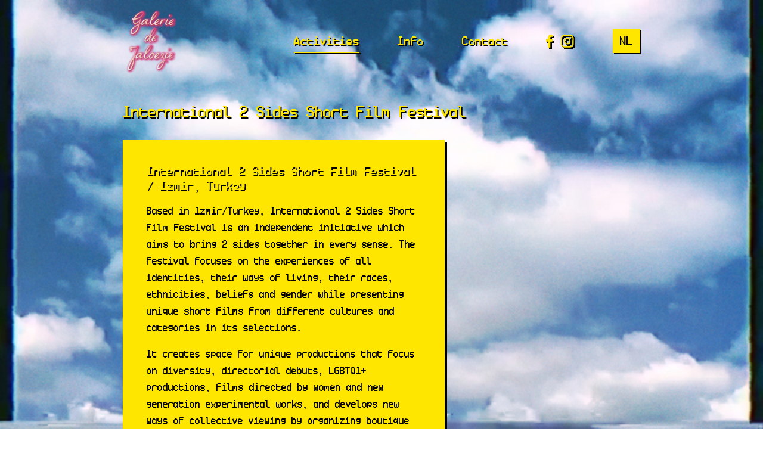

--- FILE ---
content_type: text/html; charset=utf-8
request_url: https://galeriedejaloezie.org/en/projecten/2-sides
body_size: 3481
content:
<!DOCTYPE html><html lang="en"><head><link rel="apple-touch-icon" sizes="180x180" href="/apple-touch-icon.png"/><link rel="icon" type="image/png" sizes="32x32" href="/favicon-32x32.png"/><link rel="icon" type="image/png" sizes="16x16" href="/favicon-16x16.png"/><link rel="manifest" href="/site.webmanifest"/><link rel="mask-icon" href="/safari-pinned-tab.svg" color="#ffe600"/><meta name="msapplication-TileColor" content="#ffe600"/><meta name="theme-color" content="#ffffff"/><meta charSet="utf-8"/><meta name="viewport" content="width=device-width, initial-scale=1"/><title>International 2 Sides Short Film Festival | Galerie de Jaloezie</title><meta property="og:title" content="International 2 Sides Short Film Festival"/><meta name="twitter:title" content="International 2 Sides Short Film Festival"/><meta name="description" content="Galerie de Jaloezie is a platform for audio-visual arts in Rotterdam"/><meta property="og:description" content="Galerie de Jaloezie is a platform for audio-visual arts in Rotterdam"/><meta name="twitter:description" content="Galerie de Jaloezie is a platform for audio-visual arts in Rotterdam"/><meta property="og:image" content="https://www.datocms-assets.com/36855/1626723197-2ssff20192move-it-media.jpg?fit=max&amp;fm=jpg&amp;w=1000"/><meta property="og:image:width" content="5472"/><meta property="og:image:height" content="3648"/><meta name="twitter:image" content="https://www.datocms-assets.com/36855/1626723197-2ssff20192move-it-media.jpg?fit=max&amp;fm=jpg&amp;w=1000"/><meta property="og:locale" content="en"/><meta property="og:type" content="article"/><meta property="og:site_name" content="Galerie de Jaloezie"/><meta property="article:modified_time" content="2022-07-12T11:53:15Z"/><meta name="twitter:card" content="summary"/><meta name="next-head-count" content="17"/><link rel="preload" href="/_next/static/css/d02f0fccfb5a1939fc71.css" as="style"/><link rel="stylesheet" href="/_next/static/css/d02f0fccfb5a1939fc71.css" data-n-g=""/><link rel="preload" href="/_next/static/css/9b0a8a23ae1199aa04d2.css" as="style"/><link rel="stylesheet" href="/_next/static/css/9b0a8a23ae1199aa04d2.css" data-n-p=""/><noscript data-n-css=""></noscript><link rel="preload" href="/_next/static/chunks/main-678ad396d8614417dd14.js" as="script"/><link rel="preload" href="/_next/static/chunks/webpack-e067438c4cf4ef2ef178.js" as="script"/><link rel="preload" href="/_next/static/chunks/framework.53cfa66f9846f4090096.js" as="script"/><link rel="preload" href="/_next/static/chunks/6ecfa348afffc2dd282efbcce8ebcf2a88d081b4.67b6124401ac953d7b99.js" as="script"/><link rel="preload" href="/_next/static/chunks/0d2b05d97a70168f2316a2b7760add3c29bfac8c.2b93bedd9aaf393089b8.js" as="script"/><link rel="preload" href="/_next/static/chunks/2e430e15ae30bcf547b05ddb5089e1b5170964d7.f65509892c7c269ebd00.js" as="script"/><link rel="preload" href="/_next/static/chunks/pages/_app-8f6b55ed763fcc9f5bd6.js" as="script"/><link rel="preload" href="/_next/static/chunks/daaeb729cf5ae30a5e75da516d89e350ad6e1555.7f171a9f14cab9446106.js" as="script"/><link rel="preload" href="/_next/static/chunks/pages/projecten/%5Bactivity%5D-b9dee907d5718d5c592d.js" as="script"/></head><body><div><svg xmlns="http://www.w3.org/2000/svg" xmlns:xlink="http://www.w3.org/1999/xlink" style="position: absolute; width: 0; height: 0" id="__SVG_SPRITE_NODE__"></svg></div><div id="__next"><div class="wrapper_wrapper__1TARX"><nav class="navigation_navigation__HQMNg "><a class="navigation_navigation__logo__3gV1g" href="/en"><img src="/logo.png"/></a><div class="navigation_navigation__item-wrapper__26b2j"><ul class="navigation_navigation__items__3lV3d"><li class="navigation_navigation__item__3V9Wd navigation_navigation__item--active__2osTK"><a href="/en/projecten">Activities</a></li><li class="navigation_navigation__item__3V9Wd "><a href="/en/info">Info</a></li><li class="navigation_navigation__item__3V9Wd "><a href="/en/contact">Contact</a></li><li class="navigation_navigation__item__3V9Wd"><div class="flexbox_flexbox__1N-uq" style="flex-direction:row;height:auto"><a target="_blank" href="https://www.facebook.com/galeriedejaloezie322"><span class="icon_icon__38_oS icon_icon--medium__1PogC"><svg viewBox="0 0 13 22"><use xlink:href="#facebook" href="#facebook"></use></svg></span></a><a target="_blank" href="https://www.instagram.com/galeriedejaloezie"><span class="icon_icon__38_oS icon_icon--medium__1PogC"><svg viewBox="0 0 23 22"><use xlink:href="#instagram" href="#instagram"></use></svg></span></a></div></li><li class="navigation_navigation__item__3V9Wd"><button class="button_button__rTWTc"><a href="/projecten/2-sides">NL</a></button></li></ul><button class="navigation_navigation__toggle__1HKSr"><span class="icon_icon__38_oS icon_icon--small__rXKRL"><svg viewBox="0 0 17 20"><use xlink:href="#play" href="#play"></use></svg></span></button></div></nav></div><main class="layout_layout__U0X7P"><div class="background-fixed"></div><div class="wrapper_wrapper__1TARX"><h1 class="title_title__2Dowf">International 2 Sides Short Film Festival</h1><div class="stack stack--floating"><div class="content-cloud_content-cloud__2FoCR content-cloud_content-cloud--with-background__1OgLN"><h2 class="subtitle_subtitle__2NRzq">International 2 Sides Short Film Festival / Izmir, Turkey</h2><div class="text_text__PQs6u"><p>Based in Izmir/Turkey, International 2 Sides Short Film Festival is an independent initiative which aims to bring 2 sides together in every sense. The festival focuses on the experiences of all identities, their ways of living, their races, ethnicities, beliefs and gender while presenting unique short films from different cultures and categories in its selections.</p><p>It creates space for unique productions that focus on diversity, directorial debuts, LGBTQI+ productions, films directed by women and new generation experimental works, and develops new ways of collective viewing by organizing boutique film screenings and festival events at alternative venues. In order to achieve its goal of becoming an accessible event for disabled communities, the festival collaborates with Erişilebilir Her Şey (Accessible Everything), an organization providing knowledge and services on accessibility practices.</p><p>The festival collaborates with a film/art initiative from a different part of the world every year to create opportunities for collective thinking, research and creation in the field of short film. Festival’s previous special guests are Balkan Can Kino from Athens and bi’bakino from Berlin, and for its 3rd edition in 2021, 2SSFF is partnering with Rotterdam based Galerie de Jaloezie!</p><p>Images above: Move It Media</p></div></div><section class="gallery_gallery__3KyYa"><div class="gallery_gallery__wrapper__3iHNL"><img class="gallery_gallery__photo__3d0is gallery_gallery__photo--landscape__3L_OH" src="https://www.datocms-assets.com/36855/1626723197-2ssff20192move-it-media.jpg" srcSet="https://www.datocms-assets.com/36855/1626723197-2ssff20192move-it-media.jpg?dpr=0.25 1368w,https://www.datocms-assets.com/36855/1626723197-2ssff20192move-it-media.jpg?dpr=0.5 2736w,https://www.datocms-assets.com/36855/1626723197-2ssff20192move-it-media.jpg?dpr=0.75 4104w,https://www.datocms-assets.com/36855/1626723197-2ssff20192move-it-media.jpg 5472w" sizes="(max-width: 800px) 100vw, 800px" style="display:block"/><img class="gallery_gallery__photo__3d0is gallery_gallery__photo--landscape__3L_OH" src="https://www.datocms-assets.com/36855/1626723251-2ssff20191move-it-media.jpg" srcSet="https://www.datocms-assets.com/36855/1626723251-2ssff20191move-it-media.jpg?dpr=0.25 1368w,https://www.datocms-assets.com/36855/1626723251-2ssff20191move-it-media.jpg?dpr=0.5 2736w,https://www.datocms-assets.com/36855/1626723251-2ssff20191move-it-media.jpg?dpr=0.75 4104w,https://www.datocms-assets.com/36855/1626723251-2ssff20191move-it-media.jpg 5472w" sizes="(max-width: 800px) 100vw, 800px" style="display:none"/><img class="gallery_gallery__photo__3d0is gallery_gallery__photo--landscape__3L_OH" src="https://www.datocms-assets.com/36855/1626723559-2ssff20193move-it-media.jpg" srcSet="https://www.datocms-assets.com/36855/1626723559-2ssff20193move-it-media.jpg?dpr=0.25 1368w,https://www.datocms-assets.com/36855/1626723559-2ssff20193move-it-media.jpg?dpr=0.5 2736w,https://www.datocms-assets.com/36855/1626723559-2ssff20193move-it-media.jpg?dpr=0.75 4104w,https://www.datocms-assets.com/36855/1626723559-2ssff20193move-it-media.jpg 5472w" sizes="(max-width: 800px) 100vw, 800px" style="display:none"/></div><div class="gallery_gallery__prev__50Ale"><button class="button_button__rTWTc"><span class="icon_icon__38_oS icon_icon--small__rXKRL"><svg viewBox="0 0 17 20"><use xlink:href="#play" href="#play"></use></svg></span></button></div><div class="gallery_gallery__next__2BMbq"><button class="button_button__rTWTc"><span class="icon_icon__38_oS icon_icon--small__rXKRL"><svg viewBox="0 0 17 20"><use xlink:href="#play" href="#play"></use></svg></span></button></div></section></div></div></main></div><script id="__NEXT_DATA__" type="application/json">{"props":{"pageProps":{"page":{"title":"International 2 Sides Short Film Festival","slug":"2-sides","content":[{"title":"International 2 Sides Short Film Festival / Izmir, Turkey","text":"Based in Izmir/Turkey, International 2 Sides Short Film Festival is an independent initiative which aims to bring 2 sides together in every sense. The festival focuses on the experiences of all identities, their ways of living, their races, ethnicities, beliefs and gender while presenting unique short films from different cultures and categories in its selections. \n\nIt creates space for unique productions that focus on diversity, directorial debuts, LGBTQI+ productions, films directed by women and new generation experimental works, and develops new ways of collective viewing by organizing boutique film screenings and festival events at alternative venues. In order to achieve its goal of becoming an accessible event for disabled communities, the festival collaborates with Erişilebilir Her Şey (Accessible Everything), an organization providing knowledge and services on accessibility practices. \n\nThe festival collaborates with a film/art initiative from a different part of the world every year to create opportunities for collective thinking, research and creation in the field of short film. Festival’s previous special guests are Balkan Can Kino from Athens and bi’bakino from Berlin, and for its 3rd edition in 2021, 2SSFF is partnering with Rotterdam based Galerie de Jaloezie!\n\nImages above: Move It Media\n"}],"video":null,"photoGallery":[{"responsiveImage":{"src":"https://www.datocms-assets.com/36855/1626723197-2ssff20192move-it-media.jpg","title":null,"srcSet":"https://www.datocms-assets.com/36855/1626723197-2ssff20192move-it-media.jpg?dpr=0.25 1368w,https://www.datocms-assets.com/36855/1626723197-2ssff20192move-it-media.jpg?dpr=0.5 2736w,https://www.datocms-assets.com/36855/1626723197-2ssff20192move-it-media.jpg?dpr=0.75 4104w,https://www.datocms-assets.com/36855/1626723197-2ssff20192move-it-media.jpg 5472w","sizes":"(max-width: 800px) 100vw, 800px","alt":null},"id":"19870427","width":5472,"height":3648},{"responsiveImage":{"src":"https://www.datocms-assets.com/36855/1626723251-2ssff20191move-it-media.jpg","title":null,"srcSet":"https://www.datocms-assets.com/36855/1626723251-2ssff20191move-it-media.jpg?dpr=0.25 1368w,https://www.datocms-assets.com/36855/1626723251-2ssff20191move-it-media.jpg?dpr=0.5 2736w,https://www.datocms-assets.com/36855/1626723251-2ssff20191move-it-media.jpg?dpr=0.75 4104w,https://www.datocms-assets.com/36855/1626723251-2ssff20191move-it-media.jpg 5472w","sizes":"(max-width: 800px) 100vw, 800px","alt":null},"id":"19870431","width":5472,"height":3648},{"responsiveImage":{"src":"https://www.datocms-assets.com/36855/1626723559-2ssff20193move-it-media.jpg","title":null,"srcSet":"https://www.datocms-assets.com/36855/1626723559-2ssff20193move-it-media.jpg?dpr=0.25 1368w,https://www.datocms-assets.com/36855/1626723559-2ssff20193move-it-media.jpg?dpr=0.5 2736w,https://www.datocms-assets.com/36855/1626723559-2ssff20193move-it-media.jpg?dpr=0.75 4104w,https://www.datocms-assets.com/36855/1626723559-2ssff20193move-it-media.jpg 5472w","sizes":"(max-width: 800px) 100vw, 800px","alt":null},"id":"19870702","width":5472,"height":3648}],"displayTicketShop":"","_seoMetaTags":[{"tag":"title","content":"International 2 Sides Short Film Festival","attributes":null},{"tag":"meta","content":null,"attributes":{"property":"og:title","content":"International 2 Sides Short Film Festival"}},{"tag":"meta","content":null,"attributes":{"name":"twitter:title","content":"International 2 Sides Short Film Festival"}},{"tag":"meta","content":null,"attributes":{"name":"description","content":"Galerie de Jaloezie is a platform for audio-visual arts in Rotterdam"}},{"tag":"meta","content":null,"attributes":{"property":"og:description","content":"Galerie de Jaloezie is a platform for audio-visual arts in Rotterdam"}},{"tag":"meta","content":null,"attributes":{"name":"twitter:description","content":"Galerie de Jaloezie is a platform for audio-visual arts in Rotterdam"}},{"tag":"meta","content":null,"attributes":{"property":"og:image","content":"https://www.datocms-assets.com/36855/1626723197-2ssff20192move-it-media.jpg?fit=max\u0026fm=jpg\u0026w=1000"}},{"tag":"meta","content":null,"attributes":{"property":"og:image:width","content":"5472"}},{"tag":"meta","content":null,"attributes":{"property":"og:image:height","content":"3648"}},{"tag":"meta","content":null,"attributes":{"name":"twitter:image","content":"https://www.datocms-assets.com/36855/1626723197-2ssff20192move-it-media.jpg?fit=max\u0026fm=jpg\u0026w=1000"}},{"tag":"meta","content":null,"attributes":{"property":"og:locale","content":"en"}},{"tag":"meta","content":null,"attributes":{"property":"og:type","content":"article"}},{"tag":"meta","content":null,"attributes":{"property":"og:site_name","content":"Galerie de Jaloezie"}},{"tag":"meta","content":null,"attributes":{"property":"article:modified_time","content":"2022-07-12T11:53:15Z"}},{"tag":"meta","content":null,"attributes":{"name":"twitter:card","content":"summary"}}]},"pages":[{"id":"9662539","title":"Activities","slug":"projecten","navigationTitle":"Activities"},{"id":"9699142","title":"Who we are","slug":"info","navigationTitle":"Info"},{"id":"9699183","title":"Contact","slug":"contact","navigationTitle":""}],"_site":{"globalSeo":{"siteName":"Galerie de Jaloezie","fallbackSeo":{"description":"Galerie de Jaloezie is a platform for audio-visual arts in Rotterdam"}}}},"__N_SSG":true},"page":"/projecten/[activity]","query":{"activity":"2-sides"},"buildId":"FbUsdfne-3MnTYyMXdcGW","runtimeConfig":{},"nextExport":false,"isFallback":false,"gsp":true,"locale":"en","locales":["nl","en"],"defaultLocale":"nl"}</script><script nomodule="" src="/_next/static/chunks/polyfills-555defa4e62ba07d4446.js"></script><script src="/_next/static/chunks/main-678ad396d8614417dd14.js" async=""></script><script src="/_next/static/chunks/webpack-e067438c4cf4ef2ef178.js" async=""></script><script src="/_next/static/chunks/framework.53cfa66f9846f4090096.js" async=""></script><script src="/_next/static/chunks/6ecfa348afffc2dd282efbcce8ebcf2a88d081b4.67b6124401ac953d7b99.js" async=""></script><script src="/_next/static/chunks/0d2b05d97a70168f2316a2b7760add3c29bfac8c.2b93bedd9aaf393089b8.js" async=""></script><script src="/_next/static/chunks/2e430e15ae30bcf547b05ddb5089e1b5170964d7.f65509892c7c269ebd00.js" async=""></script><script src="/_next/static/chunks/pages/_app-8f6b55ed763fcc9f5bd6.js" async=""></script><script src="/_next/static/chunks/daaeb729cf5ae30a5e75da516d89e350ad6e1555.7f171a9f14cab9446106.js" async=""></script><script src="/_next/static/chunks/pages/projecten/%5Bactivity%5D-b9dee907d5718d5c592d.js" async=""></script><script src="/_next/static/FbUsdfne-3MnTYyMXdcGW/_buildManifest.js" async=""></script><script src="/_next/static/FbUsdfne-3MnTYyMXdcGW/_ssgManifest.js" async=""></script></body></html>

--- FILE ---
content_type: text/css; charset=utf-8
request_url: https://galeriedejaloezie.org/_next/static/css/d02f0fccfb5a1939fc71.css
body_size: 1280
content:
a,abbr,acronym,address,applet,article,aside,audio,b,big,blockquote,body,canvas,caption,center,cite,code,dd,del,details,dfn,div,dl,dt,em,embed,fieldset,figcaption,figure,footer,form,h1,h2,h3,h4,h5,h6,header,hgroup,html,i,iframe,img,ins,kbd,label,legend,li,main,mark,menu,nav,object,ol,output,p,pre,q,ruby,s,samp,section,small,span,strike,strong,sub,summary,sup,table,tbody,td,tfoot,th,thead,time,tr,tt,u,ul,var,video{margin:0;padding:0;border:0;font-size:100%;font:inherit;vertical-align:baseline}article,aside,details,figcaption,figure,footer,header,hgroup,main,menu,nav,section{display:block}[hidden]{display:none}body{line-height:1}menu,ol,ul{list-style:none}blockquote,q{quotes:none}blockquote:after,blockquote:before,q:after,q:before{content:"";content:none}table{border-collapse:collapse;border-spacing:0}@font-face{font-family:Ticketing;src:url(/fonts/ticketing/ticketing.eot);src:url(/fonts/ticketing/ticketing.eot?#iefix) format("embedded-opentype"),url(/fonts/ticketing/ticketing.woff2) format("woff2"),url(/fonts/ticketing/ticketing.woff) format("woff"),url(/fonts/ticketing/ticketing.ttf) format("truetype"),url(/fonts/ticketing/ticketing.svg#ticketing) format("svg")}html{width:100%;height:100%}.background-fixed{position:fixed;z-index:-1;top:0;left:0;width:100vw;height:100vh;background-image:url(/background.jpg);background-size:cover;background-position:top;background-repeat:no-repeat}body{width:100%;min-height:100%;margin:0;padding:0}body *{-webkit-box-sizing:border-box;-moz-box-sizing:border-box;box-sizing:border-box}img{max-width:100%}button:focus{outline:none;border-radius:0}body.is-tabbing button:focus{border:1px solid #fff}a{text-decoration:none}.stack>*+*{margin-top:2rem;clear:both}@media (min-width:37em){.stack--floating>*{float:left;clear:both}.stack--floating>:nth-child(2n){float:right}}.icon_icon__38_oS{vertical-align:middle;display:inline-block}.icon_icon--small__rXKRL{width:1rem;height:1rem}.icon_icon--medium__1PogC{width:1.5rem;height:1.5rem}.icon_icon--large__2t_Lm{width:2rem;height:2rem}.icon_icon__38_oS svg{width:auto;height:100%}.wrapper_wrapper__1TARX{width:100%;padding:0 1rem;position:relative}@media (min-width:56.25em){.wrapper_wrapper__1TARX{width:56.25em;margin:0 auto}}.flexbox_flexbox__1N-uq{display:-moz-box;display:flex;flex-wrap:wrap}.button_button__rTWTc{padding:.5rem .75rem;background-color:#ffe600;color:#000;-webkit-box-shadow:2px 2px 0 #000;box-shadow:2px 2px 0 #000;border:none;cursor:pointer}.navigation_navigation__HQMNg{display:-moz-box;display:flex;-moz-box-align:center;align-items:center;-moz-box-pack:justify;justify-content:space-between}.navigation_navigation__logo__3gV1g{width:6rem;height:auto}.navigation_navigation__item-wrapper__26b2j{position:relative}.navigation_navigation__items__3lV3d{list-style:none;display:none;background-color:#ffe600;padding:1rem;position:absolute;z-index:100;right:0;top:100%;-webkit-box-shadow:2px 2px 0 #000;box-shadow:2px 2px 0 #000;min-width:12rem}.navigation_navigation--is-items-visible__JQ4Nn .navigation_navigation__items__3lV3d{display:block}.navigation_navigation__item__3V9Wd+.navigation_navigation__item__3V9Wd{margin-top:1rem}.navigation_navigation__item__3V9Wd a{font-family:Ticketing,sans-serif;color:#000;font-size:1.5rem;text-decoration:none;fill:#ffe600}.navigation_navigation__item--active__2osTK{background-color:#000}.navigation_navigation__item--active__2osTK a{color:#ffe600}.navigation_navigation__toggle__1HKSr{width:2rem;height:2rem;-webkit-box-shadow:2px 2px 0 #000;box-shadow:2px 2px 0 #000;border:none;background-color:#ffe600;display:-moz-box;display:flex;-moz-box-align:center;align-items:center;-moz-box-pack:center;justify-content:center}@media (min-width:56.25em){.navigation_navigation__items__3lV3d{padding:0;background:transparent;-webkit-box-shadow:none;box-shadow:none;display:-moz-box;display:flex;-moz-box-align:center;align-items:center;position:static}.navigation_navigation--is-items-visible__JQ4Nn .navigation_navigation__items__3lV3d{display:-moz-box;display:flex}.navigation_navigation__item__3V9Wd+.navigation_navigation__item__3V9Wd{margin-left:4rem;margin-top:0}.navigation_navigation__item--active__2osTK{position:relative;background-color:transparent}.navigation_navigation__item--active__2osTK:after{bottom:-.5rem;left:0;position:absolute;content:"";width:100%;height:2px;background-color:#ffe600;-webkit-box-shadow:2px 2px 0 #000;box-shadow:2px 2px 0 #000}.navigation_navigation__item__3V9Wd>a{color:#ffe600;fill:#ffe600;text-shadow:2px 2px 0 #000}.navigation_navigation__toggle__1HKSr{display:none}}.layout_layout__U0X7P{padding:2rem 0;overflow:hidden}

--- FILE ---
content_type: text/css; charset=utf-8
request_url: https://galeriedejaloezie.org/_next/static/css/9b0a8a23ae1199aa04d2.css
body_size: 542
content:
.wrapper_wrapper__1TARX{width:100%;padding:0 1rem;position:relative}@media (min-width:56.25em){.wrapper_wrapper__1TARX{width:56.25em;margin:0 auto}}.text_text__PQs6u{font-size:1rem;line-height:1.4;font-family:Ticketing,sans-serif;width:100%}.text_text__PQs6u p+p{margin-top:1rem}.text_text__PQs6u a{color:#e47798}@media (min-width:37em){.text_text__PQs6u{font-size:1.25rem}}.title_title__2Dowf{font-family:Ticketing,sans-serif;font-size:2rem;color:#ffe600;text-shadow:2px 2px 0 #000}.title_title__2Dowf+*{margin-top:1rem}@media (min-width:37em){.title_title__2Dowf+div{margin-top:2rem}}.content-cloud_content-cloud__2FoCR{width:100%}.content-cloud_content-cloud--with-background__1OgLN{padding:1.5rem;background:#ffe600;-webkit-box-shadow:4px 4px 0 #000;box-shadow:4px 4px 0 #000}@media (min-width:37em){.content-cloud_content-cloud__2FoCR{max-width:33.75rem;float:left}.content-cloud_content-cloud--with-background__1OgLN{padding:2.5rem}}.subtitle_subtitle__2NRzq{font-family:Ticketing,sans-serif;font-size:1.5rem;color:#ffe600;text-shadow:2px 2px 0 #000}.subtitle_subtitle__2NRzq+*{margin-top:1rem}.button_button__rTWTc{padding:.5rem .75rem;background-color:#ffe600;color:#000;-webkit-box-shadow:2px 2px 0 #000;box-shadow:2px 2px 0 #000;border:none;cursor:pointer}.icon_icon__38_oS{vertical-align:middle;display:inline-block}.icon_icon--small__rXKRL{width:1rem;height:1rem}.icon_icon--medium__1PogC{width:1.5rem;height:1.5rem}.icon_icon--large__2t_Lm{width:2rem;height:2rem}.icon_icon__38_oS svg{width:auto;height:100%}.gallery_gallery__3KyYa{width:100%;position:relative;border:.25rem solid #ffe600;-webkit-box-shadow:2px 2px 0 #000;box-shadow:2px 2px 0 #000;margin-bottom:2rem;background-color:#000}.gallery_gallery__3KyYa:before{display:block;content:"";width:100%;padding-top:100%}.gallery_gallery__wrapper__3iHNL{position:absolute;top:0;left:0;right:0;bottom:0}.gallery_gallery__photo__3d0is{width:100%;height:100%;position:absolute;top:0;left:0}.gallery_gallery__photo--landscape__3L_OH{object-fit:cover}.gallery_gallery__photo--portrait__1m7Lf{object-fit:contain}.gallery_gallery__next__2BMbq,.gallery_gallery__prev__50Ale{position:absolute;top:100%;-webkit-transform:translateY(100%);-moz-transform:translateY(100%);transform:translateY(100%)}.gallery_gallery__prev__50Ale{left:1rem}.gallery_gallery__prev__50Ale svg{-webkit-transform:rotate(180deg);-moz-transform:rotate(180deg);transform:rotate(180deg)}.gallery_gallery__next__2BMbq{right:1rem}.gallery_gallery__3KyYa:hover .gallery_gallery__next__2BMbq,.gallery_gallery__3KyYa:hover .gallery_gallery__prev__50Ale{display:block}@media (min-width:37em){.gallery_gallery__next__2BMbq,.gallery_gallery__prev__50Ale{top:50%;-webkit-transform:translateY(-50%);-moz-transform:translateY(-50%);transform:translateY(-50%);display:none}.gallery_gallery__3KyYa:before{padding-top:56.25%}}.video_video__1YN7c{width:100%;position:relative;border:.25rem solid #ffe600;-webkit-box-shadow:2px 2px 0 #000;box-shadow:2px 2px 0 #000;background-color:#000}.video_video__iframe__3T1Tz{position:absolute;width:100%;height:100%}

--- FILE ---
content_type: text/css; charset=utf-8
request_url: https://galeriedejaloezie.org/_next/static/css/347abf970d9fca245825.css
body_size: 64
content:
.content-cloud_content-cloud__2FoCR{width:100%}.content-cloud_content-cloud--with-background__1OgLN{padding:1.5rem;background:#ffe600;-webkit-box-shadow:4px 4px 0 #000;box-shadow:4px 4px 0 #000}@media (min-width:37em){.content-cloud_content-cloud__2FoCR{max-width:33.75rem;float:left}.content-cloud_content-cloud--with-background__1OgLN{padding:2.5rem}}.wrapper_wrapper__1TARX{width:100%;padding:0 1rem;position:relative}@media (min-width:56.25em){.wrapper_wrapper__1TARX{width:56.25em;margin:0 auto}}.text_text__PQs6u{font-size:1rem;line-height:1.4;font-family:Ticketing,sans-serif;width:100%}.text_text__PQs6u p+p{margin-top:1rem}.text_text__PQs6u a{color:#e47798}@media (min-width:37em){.text_text__PQs6u{font-size:1.25rem}}.title_title__2Dowf{font-family:Ticketing,sans-serif;font-size:2rem;color:#ffe600;text-shadow:2px 2px 0 #000}.title_title__2Dowf+*{margin-top:1rem}@media (min-width:37em){.title_title__2Dowf+div{margin-top:2rem}}.canvas_canvas__3zCxT{position:fixed;top:0;left:0;z-index:-1}.subtitle_subtitle__2NRzq{font-family:Ticketing,sans-serif;font-size:1.5rem;color:#ffe600;text-shadow:2px 2px 0 #000}.subtitle_subtitle__2NRzq+*{margin-top:1rem}

--- FILE ---
content_type: text/css; charset=utf-8
request_url: https://galeriedejaloezie.org/_next/static/css/783052e3a4dc08cbe759.css
body_size: 638
content:
.canvas_canvas__3zCxT{position:fixed;top:0;left:0;z-index:-1}.background-video_background-video__3RxVf{width:100vw;height:100vh;position:fixed;left:0;top:0;z-index:-1}.background-video_background-video__3RxVf>video{object-fit:cover;width:100%;height:100%}.icon_icon__38_oS{vertical-align:middle;display:inline-block}.icon_icon--small__rXKRL{width:1rem;height:1rem}.icon_icon--medium__1PogC{width:1.5rem;height:1.5rem}.icon_icon--large__2t_Lm{width:2rem;height:2rem}.icon_icon__38_oS svg{width:auto;height:100%}.wrapper_wrapper__1TARX{width:100%;padding:0 1rem;position:relative}@media (min-width:56.25em){.wrapper_wrapper__1TARX{width:56.25em;margin:0 auto}}.flexbox_flexbox__1N-uq{display:-moz-box;display:flex;flex-wrap:wrap}.button_button__rTWTc{padding:.5rem .75rem;background-color:#ffe600;color:#000;-webkit-box-shadow:2px 2px 0 #000;box-shadow:2px 2px 0 #000;border:none;cursor:pointer}.navigation_navigation__HQMNg{display:-moz-box;display:flex;-moz-box-align:center;align-items:center;-moz-box-pack:justify;justify-content:space-between}.navigation_navigation__logo__3gV1g{width:6rem;height:auto}.navigation_navigation__item-wrapper__26b2j{position:relative}.navigation_navigation__items__3lV3d{list-style:none;display:none;background-color:#ffe600;padding:1rem;position:absolute;z-index:100;right:0;top:100%;-webkit-box-shadow:2px 2px 0 #000;box-shadow:2px 2px 0 #000;min-width:12rem}.navigation_navigation--is-items-visible__JQ4Nn .navigation_navigation__items__3lV3d{display:block}.navigation_navigation__item__3V9Wd+.navigation_navigation__item__3V9Wd{margin-top:1rem}.navigation_navigation__item__3V9Wd a{font-family:Ticketing,sans-serif;color:#000;font-size:1.5rem;text-decoration:none;fill:#ffe600}.navigation_navigation__item--active__2osTK{background-color:#000}.navigation_navigation__item--active__2osTK a{color:#ffe600}.navigation_navigation__toggle__1HKSr{width:2rem;height:2rem;-webkit-box-shadow:2px 2px 0 #000;box-shadow:2px 2px 0 #000;border:none;background-color:#ffe600;display:-moz-box;display:flex;-moz-box-align:center;align-items:center;-moz-box-pack:center;justify-content:center}@media (min-width:56.25em){.navigation_navigation__items__3lV3d{padding:0;background:transparent;-webkit-box-shadow:none;box-shadow:none;display:-moz-box;display:flex;-moz-box-align:center;align-items:center;position:static}.navigation_navigation--is-items-visible__JQ4Nn .navigation_navigation__items__3lV3d{display:-moz-box;display:flex}.navigation_navigation__item__3V9Wd+.navigation_navigation__item__3V9Wd{margin-left:4rem;margin-top:0}.navigation_navigation__item--active__2osTK{position:relative;background-color:transparent}.navigation_navigation__item--active__2osTK:after{bottom:-.5rem;left:0;position:absolute;content:"";width:100%;height:2px;background-color:#ffe600;-webkit-box-shadow:2px 2px 0 #000;box-shadow:2px 2px 0 #000}.navigation_navigation__item__3V9Wd>a{color:#ffe600;fill:#ffe600;text-shadow:2px 2px 0 #000}.navigation_navigation__toggle__1HKSr{display:none}}.layout_layout__U0X7P{padding:2rem 0;overflow:hidden}.navigation-home_navigation-home__apVZr{margin:0 2rem;display:-moz-box;display:flex;-moz-box-align:center;align-items:center;position:absolute;top:0;height:100vh;z-index:10}.navigation-home_navigation-home__item__3F418+.navigation-home_navigation-home__item__3F418{margin-top:3rem}.navigation-home_navigation-home__item__3F418 a{font-family:Ticketing,sans-serif;font-size:2rem;color:#ffe600;fill:#ffe600;text-shadow:2px 2px 0 #000;text-decoration:none}@media (min-width:37em){.navigation-home_navigation-home__apVZr{width:100%;margin:0}.navigation-home_navigation-home__items__2-mvg{width:50%;margin:0 25%}}

--- FILE ---
content_type: text/css; charset=utf-8
request_url: https://galeriedejaloezie.org/_next/static/css/03b2a203a39db5c8491b.css
body_size: 94
content:
.wrapper_wrapper__1TARX{width:100%;padding:0 1rem;position:relative}@media (min-width:56.25em){.wrapper_wrapper__1TARX{width:56.25em;margin:0 auto}}.content-cloud_content-cloud__2FoCR{width:100%}.content-cloud_content-cloud--with-background__1OgLN{padding:1.5rem;background:#ffe600;-webkit-box-shadow:4px 4px 0 #000;box-shadow:4px 4px 0 #000}@media (min-width:37em){.content-cloud_content-cloud__2FoCR{max-width:33.75rem;float:left}.content-cloud_content-cloud--with-background__1OgLN{padding:2.5rem}}.flexbox_flexbox__1N-uq{display:-moz-box;display:flex;flex-wrap:wrap}.title_title__2Dowf{font-family:Ticketing,sans-serif;font-size:2rem;color:#ffe600;text-shadow:2px 2px 0 #000}.title_title__2Dowf+*{margin-top:1rem}@media (min-width:37em){.title_title__2Dowf+div{margin-top:2rem}}.subtitle_subtitle__2NRzq{font-family:Ticketing,sans-serif;font-size:1.5rem;color:#ffe600;text-shadow:2px 2px 0 #000}.subtitle_subtitle__2NRzq+*{margin-top:1rem}.activity_activity__image__3tRxk{width:auto;height:auto}@media (min-width:37em){.activity_activity__2Ipwk{display:-moz-box;display:flex;-moz-box-align:center;align-items:center}.activity_activity__image__3tRxk{width:12.5rem;margin-right:2rem;flex-shrink:0}}

--- FILE ---
content_type: text/css; charset=utf-8
request_url: https://galeriedejaloezie.org/_next/static/css/9b0a8a23ae1199aa04d2.css
body_size: 568
content:
.wrapper_wrapper__1TARX{width:100%;padding:0 1rem;position:relative}@media (min-width:56.25em){.wrapper_wrapper__1TARX{width:56.25em;margin:0 auto}}.text_text__PQs6u{font-size:1rem;line-height:1.4;font-family:Ticketing,sans-serif;width:100%}.text_text__PQs6u p+p{margin-top:1rem}.text_text__PQs6u a{color:#e47798}@media (min-width:37em){.text_text__PQs6u{font-size:1.25rem}}.title_title__2Dowf{font-family:Ticketing,sans-serif;font-size:2rem;color:#ffe600;text-shadow:2px 2px 0 #000}.title_title__2Dowf+*{margin-top:1rem}@media (min-width:37em){.title_title__2Dowf+div{margin-top:2rem}}.content-cloud_content-cloud__2FoCR{width:100%}.content-cloud_content-cloud--with-background__1OgLN{padding:1.5rem;background:#ffe600;-webkit-box-shadow:4px 4px 0 #000;box-shadow:4px 4px 0 #000}@media (min-width:37em){.content-cloud_content-cloud__2FoCR{max-width:33.75rem;float:left}.content-cloud_content-cloud--with-background__1OgLN{padding:2.5rem}}.subtitle_subtitle__2NRzq{font-family:Ticketing,sans-serif;font-size:1.5rem;color:#ffe600;text-shadow:2px 2px 0 #000}.subtitle_subtitle__2NRzq+*{margin-top:1rem}.button_button__rTWTc{padding:.5rem .75rem;background-color:#ffe600;color:#000;-webkit-box-shadow:2px 2px 0 #000;box-shadow:2px 2px 0 #000;border:none;cursor:pointer}.icon_icon__38_oS{vertical-align:middle;display:inline-block}.icon_icon--small__rXKRL{width:1rem;height:1rem}.icon_icon--medium__1PogC{width:1.5rem;height:1.5rem}.icon_icon--large__2t_Lm{width:2rem;height:2rem}.icon_icon__38_oS svg{width:auto;height:100%}.gallery_gallery__3KyYa{width:100%;position:relative;border:.25rem solid #ffe600;-webkit-box-shadow:2px 2px 0 #000;box-shadow:2px 2px 0 #000;margin-bottom:2rem;background-color:#000}.gallery_gallery__3KyYa:before{display:block;content:"";width:100%;padding-top:100%}.gallery_gallery__wrapper__3iHNL{position:absolute;top:0;left:0;right:0;bottom:0}.gallery_gallery__photo__3d0is{width:100%;height:100%;position:absolute;top:0;left:0}.gallery_gallery__photo--landscape__3L_OH{object-fit:cover}.gallery_gallery__photo--portrait__1m7Lf{object-fit:contain}.gallery_gallery__next__2BMbq,.gallery_gallery__prev__50Ale{position:absolute;top:100%;-webkit-transform:translateY(100%);-moz-transform:translateY(100%);transform:translateY(100%)}.gallery_gallery__prev__50Ale{left:1rem}.gallery_gallery__prev__50Ale svg{-webkit-transform:rotate(180deg);-moz-transform:rotate(180deg);transform:rotate(180deg)}.gallery_gallery__next__2BMbq{right:1rem}.gallery_gallery__3KyYa:hover .gallery_gallery__next__2BMbq,.gallery_gallery__3KyYa:hover .gallery_gallery__prev__50Ale{display:block}@media (min-width:37em){.gallery_gallery__next__2BMbq,.gallery_gallery__prev__50Ale{top:50%;-webkit-transform:translateY(-50%);-moz-transform:translateY(-50%);transform:translateY(-50%);display:none}.gallery_gallery__3KyYa:before{padding-top:56.25%}}.video_video__1YN7c{width:100%;position:relative;border:.25rem solid #ffe600;-webkit-box-shadow:2px 2px 0 #000;box-shadow:2px 2px 0 #000;background-color:#000}.video_video__iframe__3T1Tz{position:absolute;width:100%;height:100%}

--- FILE ---
content_type: application/javascript; charset=utf-8
request_url: https://galeriedejaloezie.org/_next/static/chunks/pages/%5Bslug%5D-77418930facc8bb09ba3.js
body_size: 1853
content:
_N_E=(window.webpackJsonp_N_E=window.webpackJsonp_N_E||[]).push([[8],{WD4f:function(t,e,n){(window.__NEXT_P=window.__NEXT_P||[]).push(["/[slug]",function(){return n("z0Dq")}])},XYWC:function(t,e,n){"use strict";n.d(e,"a",(function(){return f})),n.d(e,"b",(function(){return s}));var r=n("q1tI"),o=n.n(r),c=n("mqB9"),u=n.n(c),a=o.a.createElement,i=Object(r.createContext)(null),f=function(t){var e=t.children,n=Object(r.useRef)(null),o=Object(r.useState)(null),c=o[0],f=o[1];return Object(r.useEffect)((function(){var t=function(){var t=n.current;t&&(t.width=window.innerWidth,t.height=window.innerHeight)};if(n.current)return f((function(){return n.current})),window.addEventListener("resize",t),t(),function(){window.removeEventListener("resize",t)}}),[]),a("canvas",{className:u.a.canvas,ref:n,width:"100",height:"100"},c?a(i.Provider,{value:c},e):null)},s=function(){var t=Object(r.useContext)(i);if(!t)throw new Error("You are trying to access the context outside of its provider");return t}},YNaI:function(t,e,n){"use strict";n.d(e,"a",(function(){return h}));var r=n("cpVT"),o=n("vJKn"),c=n.n(o);function u(t,e,n,r,o,c,u){try{var a=t[c](u),i=a.value}catch(f){return void n(f)}a.done?e(i):Promise.resolve(i).then(r,o)}function a(t){return function(){var e=this,n=arguments;return new Promise((function(r,o){var c=t.apply(e,n);function a(t){u(c,r,o,a,i,"next",t)}function i(t){u(c,r,o,a,i,"throw",t)}a(void 0)}))}}var i=n("q1tI"),f=n("XYWC");function s(t,e){var n=Object.keys(t);if(Object.getOwnPropertySymbols){var r=Object.getOwnPropertySymbols(t);e&&(r=r.filter((function(e){return Object.getOwnPropertyDescriptor(t,e).enumerable}))),n.push.apply(n,r)}return n}function l(t){for(var e=1;e<arguments.length;e++){var n=null!=arguments[e]?arguments[e]:{};e%2?s(Object(n),!0).forEach((function(e){Object(r.a)(t,e,n[e])})):Object.getOwnPropertyDescriptors?Object.defineProperties(t,Object.getOwnPropertyDescriptors(n)):s(Object(n)).forEach((function(e){Object.defineProperty(t,e,Object.getOwnPropertyDescriptor(n,e))}))}return t}var p=function(){var t=a(c.a.mark((function t(e){return c.a.wrap((function(t){for(;;)switch(t.prev=t.next){case 0:return t.abrupt("return",new Promise((function(t,n){var r=new Image;r.src=e,r.onload=function(){t(r)},r.onerror=n})));case 1:case"end":return t.stop()}}),t)})));return function(e){return t.apply(this,arguments)}}(),h=function(t){var e=t.src,n=t.width,r=t.speed,o=t.tailLength,u=void 0===o?1:o,s=t.subscribe,h=function(){var t=arguments.length>0&&void 0!==arguments[0]?arguments[0]:1,e=arguments.length>2&&void 0!==arguments[2]?arguments[2]:{x:1,y:1},n=l({},arguments.length>1&&void 0!==arguments[1]?arguments[1]:{x:1,y:1}),r=l({},e);return{getNext:function(e,o){var c=n.x<=0,u=n.y<=0,a=n.x+o.width>=e.width,i=n.y+o.height>=e.height;return(c||a)&&(r.x*=-1),(u||i)&&(r.y*=-1),n.x+=Math.floor(r.x*t),n.y+=Math.floor(r.y*t),n}}}(r,function(t){var e=t.width,n=t.height;return{x:Math.floor(Math.random()*e*.6),y:Math.floor(Math.random()*n*.6)}}(Object(f.b)()),{x:Math.random()>.5?1:-1,y:Math.random()>.5?1:-1}).getNext,d=Object(i.useRef)([]),w=function(t){var e=d.current;e.length===u&&e.shift(),d.current.push(l({},t))};return Object(i.useEffect)((function(){var t;return function(){var r=a(c.a.mark((function r(){var o,u;return c.a.wrap((function(r){for(;;)switch(r.prev=r.next){case 0:if(s){r.next=2;break}throw new Error("Float needs to have a subscribe prop");case 2:return r.next=4,p(e);case 4:o=r.sent,u=Math.floor(o.height*(n/o.width)),t=s((function(t,e){var r=h(e,{width:n,height:u});w(r),d.current.forEach((function(e,r){var c=1/d.current.length*(r+1);t.globalAlpha=c,t.drawImage(o,e.x,e.y,n,u)})),t.globalAlpha=1}));case 7:case"end":return r.stop()}}),r)})));return function(){return r.apply(this,arguments)}}()(),function(){t&&t()}}),[]),null}},cpVT:function(t,e,n){"use strict";function r(t,e,n){return e in t?Object.defineProperty(t,e,{value:n,enumerable:!0,configurable:!0,writable:!0}):t[e]=n,t}n.d(e,"a",(function(){return r}))},kp75:function(t,e,n){"use strict";n.d(e,"a",(function(){return s}));var r=n("cpVT"),o=n("q1tI"),c=n.n(o),u=n("XYWC"),a=c.a.createElement;function i(t,e){var n=Object.keys(t);if(Object.getOwnPropertySymbols){var r=Object.getOwnPropertySymbols(t);e&&(r=r.filter((function(e){return Object.getOwnPropertyDescriptor(t,e).enumerable}))),n.push.apply(n,r)}return n}function f(t){for(var e=1;e<arguments.length;e++){var n=null!=arguments[e]?arguments[e]:{};e%2?i(Object(n),!0).forEach((function(e){Object(r.a)(t,e,n[e])})):Object.getOwnPropertyDescriptors?Object.defineProperties(t,Object.getOwnPropertyDescriptors(n)):i(Object(n)).forEach((function(e){Object.defineProperty(t,e,Object.getOwnPropertyDescriptor(n,e))}))}return t}var s=function(t){var e=t.children,n=Object(u.b)(),r=Object(o.useRef)(0),i=new Map,s=function(t){return i.set(t,t),function(){i.delete(t)}},l=function t(){var e=n.getContext("2d");e&&(n.height=n.height,i.forEach((function(t){t(e,n)})),r.current=requestAnimationFrame(t))};return Object(o.useLayoutEffect)((function(){return r.current=requestAnimationFrame(l),function(){r.current&&cancelAnimationFrame(r.current)}}),[]),a(c.a.Fragment,null,c.a.Children.map(e,(function(t){if(t&&t.hasOwnProperty("props")){if(function(t){return!!t&&t.hasOwnProperty("type")}(e=t)&&"undefined"!==typeof e.props.src)return c.a.cloneElement(t,f(f({},t.props),{},{subscribe:s}));throw new Error("This component can only render Float as its children")}var e;return null})))}},mqB9:function(t,e,n){t.exports={canvas:"canvas_canvas__3zCxT"}},wJR0:function(t,e,n){t.exports={wrapper:"wrapper_wrapper__1TARX"}},wRXu:function(t,e,n){"use strict";n.d(e,"a",(function(){return i}));var r=n("q1tI"),o=n.n(r),c=n("wJR0"),u=n.n(c),a=o.a.createElement,i=function(t){var e=t.children;return a("div",{className:u.a.wrapper},e)}},z0Dq:function(t,e,n){"use strict";n.r(e),n.d(e,"__N_SSG",(function(){return d}));var r=n("VwJ6"),o=n("wRXu"),c=n("JklT"),u=n("If72"),a=n("q1tI"),i=n.n(a),f=n("XYWC"),s=n("YNaI"),l=n("kp75"),p=n("pOF+"),h=i.a.createElement,d=!0;e.default=function(t){var e=t.page,n=t.floatingHeads;return h(o.a,null,n?h(f.a,null,h(l.a,null,n.map((function(t){return h(s.a,{key:t.url,src:t.url,width:125,speed:3,tailLength:1})})))):null,h(u.a,null,e.title),h("div",{className:"stack stack--floating"},e.content.map((function(t){return h(r.a,{key:t.text},t.title&&h(p.a,null,t.title),h(c.a,{text:t.text}))}))))}}},[["WD4f",0,1,2,5]]]);

--- FILE ---
content_type: application/javascript; charset=utf-8
request_url: https://galeriedejaloezie.org/_next/static/chunks/pages/projecten-90cc946609d3470277a2.js
body_size: 1886
content:
_N_E=(window.webpackJsonp_N_E=window.webpackJsonp_N_E||[]).push([[12],{"08hB":function(t,e,n){"use strict";n.d(e,"a",(function(){return u}));var r=n("q1tI"),a=n.n(r),o=n("HY7J"),i=n.n(o),c=a.a.createElement,u=function(t){var e=t.alignItems,n=t.justifyContent,r=t.height,a=void 0===r?"auto":r,o=t.flexDirection,u=void 0===o?"row":o,l=t.children;return c("div",{className:i.a.flexbox,style:{alignItems:e,justifyContent:n,flexDirection:u,height:a}},l)}},"7/UU":function(t,e,n){t.exports={"content-cloud":"content-cloud_content-cloud__2FoCR","content-cloud--with-background":"content-cloud_content-cloud--with-background__1OgLN"}},ABDr:function(t,e,n){t.exports={subtitle:"subtitle_subtitle__2NRzq"}},HY7J:function(t,e,n){t.exports={flexbox:"flexbox_flexbox__1N-uq"}},If72:function(t,e,n){"use strict";n.d(e,"a",(function(){return u}));var r=n("q1tI"),a=n.n(r),o=n("o+Hu"),i=n.n(o),c=a.a.createElement,u=function(t){var e=t.children;return c("h1",{className:i.a.title},e)}},P5LG:function(t,e,n){t.exports={activity__image:"activity_activity__image__3tRxk",activity:"activity_activity__2Ipwk"}},VwJ6:function(t,e,n){"use strict";n.d(e,"a",(function(){return u}));var r=n("q1tI"),a=n.n(r),o=n("7/UU"),i=n.n(o),c=a.a.createElement,u=function(t){var e=t.withBackground,n=void 0===e||e,r=t.children;return c("div",{className:"".concat(i.a["content-cloud"]," ").concat(n?i.a["content-cloud--with-background"]:"")},r)}},YFqc:function(t,e,n){t.exports=n("cTJO")},cTJO:function(t,e,n){"use strict";var r=n("zoAU"),a=n("7KCV");e.__esModule=!0,e.default=void 0;var o=a(n("q1tI")),i=n("elyg"),c=n("nOHt"),u=n("vNVm"),l={};function s(t,e,n,r){(0,i.isLocalURL)(e)&&(t.prefetch(e,n,r).catch((function(t){0})),l[e+"%"+n]=!0)}var f=function(t){var e=!1!==t.prefetch,n=(0,c.useRouter)(),a=n&&n.pathname||"/",f=o.default.useMemo((function(){var e=(0,i.resolveHref)(a,t.href,!0),n=r(e,2),o=n[0],c=n[1];return{href:o,as:t.as?(0,i.resolveHref)(a,t.as):c||o}}),[a,t.href,t.as]),d=f.href,v=f.as,p=t.children,h=t.replace,_=t.shallow,m=t.scroll,w=t.locale;"string"===typeof p&&(p=o.default.createElement("a",null,p));var g=o.Children.only(p),b=g&&"object"===typeof g&&g.ref,y=(0,u.useIntersection)({rootMargin:"200px"}),E=r(y,2),N=E[0],x=E[1],I=o.default.useCallback((function(t){N(t),b&&("function"===typeof b?b(t):"object"===typeof b&&(b.current=t))}),[b,N]);(0,o.useEffect)((function(){var t=x&&e&&(0,i.isLocalURL)(d),r=l[d+"%"+v];t&&!r&&s(n,d,v,{locale:"undefined"!==typeof w?w:n&&n.locale})}),[v,d,x,w,e,n]);var k={ref:I,onClick:function(t){g.props&&"function"===typeof g.props.onClick&&g.props.onClick(t),t.defaultPrevented||function(t,e,n,r,a,o,c,u){("A"!==t.currentTarget.nodeName||!function(t){var e=t.currentTarget.target;return e&&"_self"!==e||t.metaKey||t.ctrlKey||t.shiftKey||t.altKey||t.nativeEvent&&2===t.nativeEvent.which}(t)&&(0,i.isLocalURL)(n))&&(t.preventDefault(),null==c&&(c=r.indexOf("#")<0),e[a?"replace":"push"](n,r,{shallow:o,locale:u}).then((function(t){t&&c&&(window.scrollTo(0,0),document.body.focus())})))}(t,n,d,v,h,_,m,w)},onMouseEnter:function(t){(0,i.isLocalURL)(d)&&(g.props&&"function"===typeof g.props.onMouseEnter&&g.props.onMouseEnter(t),s(n,d,v,{priority:!0}))}};return(t.passHref||"a"===g.type&&!("href"in g.props))&&(k.href=(0,i.addBasePath)((0,i.addLocale)(v,"undefined"!==typeof w?w:n&&n.locale,n&&n.defaultLocale))),o.default.cloneElement(g,k)};e.default=f},dG1d:function(t,e,n){"use strict";n.r(e),n.d(e,"__N_SSG",(function(){return m}));var r=n("wRXu"),a=n("q1tI"),o=n.n(a),i=n("VwJ6"),c=n("08hB"),u=n("P5LG"),l=n.n(u),s=n("If72"),f=n("pOF+"),d=o.a.createElement,v=function(t){var e=t.thumbnail,n=t.title,r=t.date;return d("article",{className:l.a.activity},d("img",{width:e.width,height:e.height,className:l.a.activity__image,src:e.url,alt:e.alt||""}),d("div",null,d(s.a,null,n),d(f.a,null,r)))},p=n("YFqc"),h=n.n(p),_=o.a.createElement,m=!0;e.default=function(t){var e=t.page,n=t.activities;return _(r.a,null,_("div",{className:"stack stack--floating"},n.map((function(t){return _(i.a,{withBackground:!1,key:t.title},_(c.a,null,t.slug?_(h.a,{href:"".concat(e.slug,"/").concat(t.slug)},_("a",null,_(v,{thumbnail:t.thumbnail,title:t.title,date:t.date}))):_(v,{thumbnail:t.thumbnail,title:t.title,date:t.date})))}))))}},"o+Hu":function(t,e,n){t.exports={title:"title_title__2Dowf"}},"pOF+":function(t,e,n){"use strict";n.d(e,"a",(function(){return u}));var r=n("q1tI"),a=n.n(r),o=n("ABDr"),i=n.n(o),c=a.a.createElement,u=function(t){var e=t.children;return c("h2",{className:i.a.subtitle},e)}},"sA+8":function(t,e,n){(window.__NEXT_P=window.__NEXT_P||[]).push(["/projecten",function(){return n("dG1d")}])},vNVm:function(t,e,n){"use strict";var r=n("zoAU"),a=n("AroE");e.__esModule=!0,e.useIntersection=function(t){var e=t.rootMargin,n=t.disabled||!c,a=(0,o.useRef)(),l=(0,o.useState)(!1),s=r(l,2),f=s[0],d=s[1],v=(0,o.useCallback)((function(t){a.current&&(a.current(),a.current=void 0),n||f||t&&t.tagName&&(a.current=function(t,e,n){var r=function(t){var e=t.rootMargin||"",n=u.get(e);if(n)return n;var r=new Map,a=new IntersectionObserver((function(t){t.forEach((function(t){var e=r.get(t.target),n=t.isIntersecting||t.intersectionRatio>0;e&&n&&e(n)}))}),t);return u.set(e,n={id:e,observer:a,elements:r}),n}(n),a=r.id,o=r.observer,i=r.elements;return i.set(t,e),o.observe(t),function(){o.unobserve(t),0===i.size&&(o.disconnect(),u.delete(a))}}(t,(function(t){return t&&d(t)}),{rootMargin:e}))}),[n,e,f]);return(0,o.useEffect)((function(){c||f||(0,i.default)((function(){return d(!0)}))}),[f]),[v,f]};var o=n("q1tI"),i=a(n("0G5g")),c="undefined"!==typeof IntersectionObserver;var u=new Map},wJR0:function(t,e,n){t.exports={wrapper:"wrapper_wrapper__1TARX"}},wRXu:function(t,e,n){"use strict";n.d(e,"a",(function(){return u}));var r=n("q1tI"),a=n.n(r),o=n("wJR0"),i=n.n(o),c=a.a.createElement,u=function(t){var e=t.children;return c("div",{className:i.a.wrapper},e)}}},[["sA+8",0,1,2,3]]]);

--- FILE ---
content_type: application/javascript; charset=utf-8
request_url: https://galeriedejaloezie.org/_next/static/chunks/2e430e15ae30bcf547b05ddb5089e1b5170964d7.f65509892c7c269ebd00.js
body_size: 5387
content:
(window.webpackJsonp_N_E=window.webpackJsonp_N_E||[]).push([[4],{"0DLD":function(t,e,n){"use strict";n.d(e,"a",(function(){return S}));var o={};n.r(o),n.d(o,"plus",(function(){return f})),n.d(o,"minus",(function(){return l})),n.d(o,"facebook",(function(){return h})),n.d(o,"instagram",(function(){return m})),n.d(o,"play",(function(){return v})),n.d(o,"pause",(function(){return x}));var r=n("q1tI"),i=n("4BeY"),u=n.n(i),a=n("IaFt"),s=n.n(a),c=new u.a({id:"plus",use:"plus-usage",viewBox:"0 0 35 35",content:'<symbol xmlns="http://www.w3.org/2000/svg" viewBox="0 0 35 35" id="plus"><path d="M19 16h14.5a1.5 1.5 0 010 3H19v14.5a1.5 1.5 0 01-3 0V19H1.5a1.5 1.5 0 010-3H16V1.5a1.5 1.5 0 013 0V16z" fill-rule="nonzero" /></symbol>'}),f=(s.a.add(c),c),d=new u.a({id:"minus",use:"minus-usage",viewBox:"0 0 35 35",content:'<symbol xmlns="http://www.w3.org/2000/svg" viewBox="0 0 35 35" id="minus"><path d="M1.5 19a1.5 1.5 0 010-3h32a1.5 1.5 0 010 3h-32z" fill-rule="nonzero" /></symbol>'}),l=(s.a.add(d),d),p=new u.a({id:"facebook",use:"facebook-usage",viewBox:"0 0 13 22",content:'<symbol xmlns="http://www.w3.org/2000/svg" viewBox="0 0 13 22" id="facebook"><g filter="url(#facebook_filter0_d)"><path d="M6.74 20v-9.122h3.063l.46-3.556H6.74V5.053c0-1.031.287-1.731 1.762-1.731h1.875V.141A25.067 25.067 0 007.644 0C4.928 0 3.069 1.655 3.069 4.687v2.621H0v3.57h3.069V20H6.74z" /></g><defs><filter id="facebook_filter0_d" x="0" y="0" width="12.378" height="22" filterUnits="userSpaceOnUse" color-interpolation-filters="sRGB"><feFlood flood-opacity="0" result="BackgroundImageFix"></feFlood><feColorMatrix in="SourceAlpha" values="0 0 0 0 0 0 0 0 0 0 0 0 0 0 0 0 0 0 127 0"></feColorMatrix><feOffset dx="2" dy="2"></feOffset><feColorMatrix values="0 0 0 0 0 0 0 0 0 0 0 0 0 0 0 0 0 0 1 0"></feColorMatrix><feBlend in2="BackgroundImageFix" result="effect1_dropShadow"></feBlend><feBlend in="SourceGraphic" in2="effect1_dropShadow" result="shape"></feBlend></filter></defs></symbol>'}),h=(s.a.add(p),p),y=new u.a({id:"instagram",use:"instagram-usage",viewBox:"0 0 23 22",content:'<symbol xmlns="http://www.w3.org/2000/svg" viewBox="0 0 23 22" id="instagram"><g filter="url(#instagram_filter0_d)"><path d="M7.419 10a3.334 3.334 0 116.669 0 3.334 3.334 0 01-6.67 0zm-1.803 0a5.134 5.134 0 1010.268 0 5.134 5.134 0 00-10.268 0zm9.271-5.338a1.2 1.2 0 102.401 0 1.2 1.2 0 00-2.4 0zM6.71 18.142a5.504 5.504 0 01-1.856-.328 3.15 3.15 0 01-1.15-.75 3.041 3.041 0 01-.747-1.15 5.544 5.544 0 01-.331-1.872c-.063-1.053-.072-1.37-.072-4.041 0-2.672 0-2.987.056-4.04a5.562 5.562 0 01.347-1.857c.16-.434.415-.828.747-1.15.321-.334.715-.59 1.15-.75a5.503 5.503 0 011.856-.328c1.057-.047 1.372-.06 4.041-.06 2.669 0 2.988 0 4.04.06a5.585 5.585 0 011.857.344c.435.161.83.417 1.153.75.337.315.597.703.762 1.134.221.594.338 1.222.344 1.856.047 1.054.06 1.37.06 4.041 0 2.672 0 2.988-.06 4.04a5.484 5.484 0 01-.343 1.857 3.311 3.311 0 01-1.916 1.915 5.484 5.484 0 01-1.856.344c-1.053.047-1.37.056-4.041.056-2.672 0-2.987 0-4.04-.056v-.015zM6.63.059a7.372 7.372 0 00-2.441.466 4.897 4.897 0 00-1.76 1.153 4.897 4.897 0 00-1.153 1.76 7.372 7.372 0 00-.466 2.44C.75 6.944.75 7.284.75 10s0 3.056.06 4.122c.015.834.173 1.66.465 2.44a5.106 5.106 0 002.913 2.913c.777.29 1.598.448 2.428.466C7.694 20 8.034 20 10.75 20s3.056 0 4.122-.06a7.371 7.371 0 002.44-.465 5.105 5.105 0 002.913-2.913c.29-.777.448-1.598.466-2.428.059-1.078.059-1.418.059-4.134s0-3.056-.06-4.122a7.371 7.371 0 00-.465-2.44 4.922 4.922 0 00-1.153-1.772 4.922 4.922 0 00-1.76-1.141 7.368 7.368 0 00-2.437-.466C13.806 0 13.465 0 10.75 0 8.034 0 7.694 0 6.628.06z" /></g><defs><filter id="instagram_filter0_d" x=".75" y="0" width="22" height="22" filterUnits="userSpaceOnUse" color-interpolation-filters="sRGB"><feFlood flood-opacity="0" result="BackgroundImageFix"></feFlood><feColorMatrix in="SourceAlpha" values="0 0 0 0 0 0 0 0 0 0 0 0 0 0 0 0 0 0 127 0"></feColorMatrix><feOffset dx="2" dy="2"></feOffset><feColorMatrix values="0 0 0 0 0 0 0 0 0 0 0 0 0 0 0 0 0 0 1 0"></feColorMatrix><feBlend in2="BackgroundImageFix" result="effect1_dropShadow"></feBlend><feBlend in="SourceGraphic" in2="effect1_dropShadow" result="shape"></feBlend></filter></defs></symbol>'}),m=(s.a.add(y),y),g=new u.a({id:"play",use:"play-usage",viewBox:"0 0 17 20",content:'<symbol xmlns="http://www.w3.org/2000/svg" viewBox="0 0 17 20" id="play"><path d="M0 20l16.842-10L0 0v20z" /></symbol>'}),v=(s.a.add(g),g),w=new u.a({id:"pause",use:"pause-usage",viewBox:"0 0 16 20",content:'<symbol xmlns="http://www.w3.org/2000/svg" viewBox="0 0 16 20" id="pause"><path d="M0 0h6v20H0zM10 0h6v20h-6z" /></symbol>'}),x=(s.a.add(w),w),_=n("G4pW"),b=n.n(_),E=r.createElement,S=function(t){var e=t.name,n=t.size,r=void 0===n?"medium":n,i=o[e],u=i.viewBox,a=i.id;return E("span",{className:"".concat(b.a.icon," ").concat(b.a["icon--".concat(r)])},E("svg",{viewBox:u},E("use",{xlinkHref:"#".concat(a),href:"#".concat(a)})))}},"4BeY":function(t,e,n){(function(e){var n;n=function(){"use strict";var t=function(t){var e=t.id,n=t.viewBox,o=t.content;this.id=e,this.viewBox=n,this.content=o};function n(t,e){return t(e={exports:{}},e.exports),e.exports}t.prototype.stringify=function(){return this.content},t.prototype.toString=function(){return this.stringify()},t.prototype.destroy=function(){var t=this;["id","viewBox","content"].forEach((function(e){return delete t[e]}))},"undefined"!==typeof window?window:"undefined"!==typeof e||"undefined"!==typeof self&&self;var o=n((function(t,e){t.exports=function(){function t(t){return t&&"object"===typeof t&&"[object RegExp]"!==Object.prototype.toString.call(t)&&"[object Date]"!==Object.prototype.toString.call(t)}function e(t){return Array.isArray(t)?[]:{}}function n(n,o){return o&&!0===o.clone&&t(n)?i(e(n),n,o):n}function o(e,o,r){var u=e.slice();return o.forEach((function(o,a){"undefined"===typeof u[a]?u[a]=n(o,r):t(o)?u[a]=i(e[a],o,r):-1===e.indexOf(o)&&u.push(n(o,r))})),u}function r(e,o,r){var u={};return t(e)&&Object.keys(e).forEach((function(t){u[t]=n(e[t],r)})),Object.keys(o).forEach((function(a){t(o[a])&&e[a]?u[a]=i(e[a],o[a],r):u[a]=n(o[a],r)})),u}function i(t,e,i){var u=Array.isArray(e),a=(i||{arrayMerge:o}).arrayMerge||o;return u?Array.isArray(t)?a(t,e,i):n(e,i):r(t,e,i)}return i.all=function(t,e){if(!Array.isArray(t)||t.length<2)throw new Error("first argument should be an array with at least two elements");return t.reduce((function(t,n){return i(t,n,e)}))},i}()})),r=n((function(t,e){e.default={svg:{name:"xmlns",uri:"http://www.w3.org/2000/svg"},xlink:{name:"xmlns:xlink",uri:"http://www.w3.org/1999/xlink"}},t.exports=e.default})),i=r.svg,u=r.xlink,a={};a[i.name]=i.uri,a[u.name]=u.uri;var s=function(t,e){return void 0===t&&(t=""),"<svg "+function(t){return Object.keys(t).map((function(e){return e+'="'+t[e].toString().replace(/"/g,"&quot;")+'"'})).join(" ")}(o(a,e||{}))+">"+t+"</svg>"};return function(t){function e(){t.apply(this,arguments)}t&&(e.__proto__=t),e.prototype=Object.create(t&&t.prototype),e.prototype.constructor=e;var n={isMounted:{}};return n.isMounted.get=function(){return!!this.node},e.createFromExistingNode=function(t){return new e({id:t.getAttribute("id"),viewBox:t.getAttribute("viewBox"),content:t.outerHTML})},e.prototype.destroy=function(){this.isMounted&&this.unmount(),t.prototype.destroy.call(this)},e.prototype.mount=function(t){if(this.isMounted)return this.node;var e="string"===typeof t?document.querySelector(t):t,n=this.render();return this.node=n,e.appendChild(n),n},e.prototype.render=function(){var t=this.stringify();return function(t){var e=!!document.importNode,n=(new DOMParser).parseFromString(t,"image/svg+xml").documentElement;return e?document.importNode(n,!0):n}(s(t)).childNodes[0]},e.prototype.unmount=function(){this.node.parentNode.removeChild(this.node)},Object.defineProperties(e.prototype,n),e}(t)},t.exports=n()}).call(this,n("yLpj"))},G4pW:function(t,e,n){t.exports={icon:"icon_icon__38_oS","icon--small":"icon_icon--small__rXKRL","icon--medium":"icon_icon--medium__1PogC","icon--large":"icon_icon--large__2t_Lm"}},IaFt:function(t,e,n){(function(e){var n;n=function(){"use strict";function t(t,e){return t(e={exports:{}},e.exports),e.exports}"undefined"!==typeof window?window:"undefined"!==typeof e||"undefined"!==typeof self&&self;var n=t((function(t,e){t.exports=function(){function t(t){return t&&"object"===typeof t&&"[object RegExp]"!==Object.prototype.toString.call(t)&&"[object Date]"!==Object.prototype.toString.call(t)}function e(t){return Array.isArray(t)?[]:{}}function n(n,o){return o&&!0===o.clone&&t(n)?i(e(n),n,o):n}function o(e,o,r){var u=e.slice();return o.forEach((function(o,a){"undefined"===typeof u[a]?u[a]=n(o,r):t(o)?u[a]=i(e[a],o,r):-1===e.indexOf(o)&&u.push(n(o,r))})),u}function r(e,o,r){var u={};return t(e)&&Object.keys(e).forEach((function(t){u[t]=n(e[t],r)})),Object.keys(o).forEach((function(a){t(o[a])&&e[a]?u[a]=i(e[a],o[a],r):u[a]=n(o[a],r)})),u}function i(t,e,i){var u=Array.isArray(e),a=(i||{arrayMerge:o}).arrayMerge||o;return u?Array.isArray(t)?a(t,e,i):n(e,i):r(t,e,i)}return i.all=function(t,e){if(!Array.isArray(t)||t.length<2)throw new Error("first argument should be an array with at least two elements");return t.reduce((function(t,n){return i(t,n,e)}))},i}()})),o=t((function(t,e){e.default={svg:{name:"xmlns",uri:"http://www.w3.org/2000/svg"},xlink:{name:"xmlns:xlink",uri:"http://www.w3.org/1999/xlink"}},t.exports=e.default})),r=o.svg,i=o.xlink,u={};u[r.name]=r.uri,u[i.name]=i.uri;var a,s=function(t,e){return void 0===t&&(t=""),"<svg "+function(t){return Object.keys(t).map((function(e){return e+'="'+t[e].toString().replace(/"/g,"&quot;")+'"'})).join(" ")}(n(u,e||{}))+">"+t+"</svg>"},c=o.svg,f=o.xlink,d={attrs:(a={style:["position: absolute","width: 0","height: 0"].join("; ")},a[c.name]=c.uri,a[f.name]=f.uri,a)},l=function(t){this.config=n(d,t||{}),this.symbols=[]};l.prototype.add=function(t){var e=this.symbols,n=this.find(t.id);return n?(e[e.indexOf(n)]=t,!1):(e.push(t),!0)},l.prototype.remove=function(t){var e=this.symbols,n=this.find(t);return!!n&&(e.splice(e.indexOf(n),1),n.destroy(),!0)},l.prototype.find=function(t){return this.symbols.filter((function(e){return e.id===t}))[0]||null},l.prototype.has=function(t){return null!==this.find(t)},l.prototype.stringify=function(){var t=this.config.attrs,e=this.symbols.map((function(t){return t.stringify()})).join("");return s(e,t)},l.prototype.toString=function(){return this.stringify()},l.prototype.destroy=function(){this.symbols.forEach((function(t){return t.destroy()}))};var p=function(t){var e=t.id,n=t.viewBox,o=t.content;this.id=e,this.viewBox=n,this.content=o};p.prototype.stringify=function(){return this.content},p.prototype.toString=function(){return this.stringify()},p.prototype.destroy=function(){var t=this;["id","viewBox","content"].forEach((function(e){return delete t[e]}))};var h=function(t){var e=!!document.importNode,n=(new DOMParser).parseFromString(t,"image/svg+xml").documentElement;return e?document.importNode(n,!0):n},y=function(t){function e(){t.apply(this,arguments)}t&&(e.__proto__=t),e.prototype=Object.create(t&&t.prototype),e.prototype.constructor=e;var n={isMounted:{}};return n.isMounted.get=function(){return!!this.node},e.createFromExistingNode=function(t){return new e({id:t.getAttribute("id"),viewBox:t.getAttribute("viewBox"),content:t.outerHTML})},e.prototype.destroy=function(){this.isMounted&&this.unmount(),t.prototype.destroy.call(this)},e.prototype.mount=function(t){if(this.isMounted)return this.node;var e="string"===typeof t?document.querySelector(t):t,n=this.render();return this.node=n,e.appendChild(n),n},e.prototype.render=function(){var t=this.stringify();return h(s(t)).childNodes[0]},e.prototype.unmount=function(){this.node.parentNode.removeChild(this.node)},Object.defineProperties(e.prototype,n),e}(p),m={autoConfigure:!0,mountTo:"body",syncUrlsWithBaseTag:!1,listenLocationChangeEvent:!0,locationChangeEvent:"locationChange",locationChangeAngularEmitter:!1,usagesToUpdate:"use[*|href]",moveGradientsOutsideSymbol:!1},g=function(t){return Array.prototype.slice.call(t,0)},v=function(){return/firefox/i.test(navigator.userAgent)},w=function(){return/msie/i.test(navigator.userAgent)||/trident/i.test(navigator.userAgent)},x=function(){return/edge/i.test(navigator.userAgent)},_=function(t){return(t||window.location.href).split("#")[0]},b=function(t){angular.module("ng").run(["$rootScope",function(e){e.$on("$locationChangeSuccess",(function(e,n,o){!function(t,e){var n=document.createEvent("CustomEvent");n.initCustomEvent(t,!1,!1,e),window.dispatchEvent(n)}(t,{oldUrl:o,newUrl:n})}))}])},E=function(t,e){return void 0===e&&(e="linearGradient, radialGradient, pattern"),g(t.querySelectorAll("symbol")).forEach((function(t){g(t.querySelectorAll(e)).forEach((function(e){t.parentNode.insertBefore(e,t)}))})),t},S=o.xlink.uri,B=/[{}|\\\^\[\]`"<>]/g;function C(t){return t.replace(B,(function(t){return"%"+t[0].charCodeAt(0).toString(16).toUpperCase()}))}var A,M=["clipPath","colorProfile","src","cursor","fill","filter","marker","markerStart","markerMid","markerEnd","mask","stroke","style"],O=M.map((function(t){return"["+t+"]"})).join(","),k=function(t,e,n,o){var r=C(n),i=C(o);(function(t,e){return g(t).reduce((function(t,n){if(!n.attributes)return t;var o=g(n.attributes),r=e?o.filter(e):o;return t.concat(r)}),[])})(t.querySelectorAll(O),(function(t){var e=t.localName,n=t.value;return-1!==M.indexOf(e)&&-1!==n.indexOf("url("+r)})).forEach((function(t){return t.value=t.value.replace(new RegExp(r.replace(/[.*+?^${}()|[\]\\]/g,"\\$&"),"g"),i)})),function(t,e,n){g(t).forEach((function(t){var o=t.getAttribute("xlink:href");if(o&&0===o.indexOf(e)){var r=o.replace(e,n);t.setAttributeNS(S,"xlink:href",r)}}))}(e,r,i)},j="mount",N="symbol_mount",L=function(t){function e(e){var o=this;void 0===e&&(e={}),t.call(this,n(m,e));var r,i=(r=r||Object.create(null),{on:function(t,e){(r[t]||(r[t]=[])).push(e)},off:function(t,e){r[t]&&r[t].splice(r[t].indexOf(e)>>>0,1)},emit:function(t,e){(r[t]||[]).map((function(t){t(e)})),(r["*"]||[]).map((function(n){n(t,e)}))}});this._emitter=i,this.node=null;var u=this.config;if(u.autoConfigure&&this._autoConfigure(e),u.syncUrlsWithBaseTag){var a=document.getElementsByTagName("base")[0].getAttribute("href");i.on(j,(function(){return o.updateUrls("#",a)}))}var s=this._handleLocationChange.bind(this);this._handleLocationChange=s,u.listenLocationChangeEvent&&window.addEventListener(u.locationChangeEvent,s),u.locationChangeAngularEmitter&&b(u.locationChangeEvent),i.on(j,(function(t){u.moveGradientsOutsideSymbol&&E(t)})),i.on(N,(function(t){u.moveGradientsOutsideSymbol&&E(t.parentNode),(w()||x())&&function(t){var e=[];g(t.querySelectorAll("style")).forEach((function(t){t.textContent+="",e.push(t)}))}(t)}))}t&&(e.__proto__=t),e.prototype=Object.create(t&&t.prototype),e.prototype.constructor=e;var o={isMounted:{}};return o.isMounted.get=function(){return!!this.node},e.prototype._autoConfigure=function(t){var e=this.config;"undefined"===typeof t.syncUrlsWithBaseTag&&(e.syncUrlsWithBaseTag="undefined"!==typeof document.getElementsByTagName("base")[0]),"undefined"===typeof t.locationChangeAngularEmitter&&(e.locationChangeAngularEmitter="angular"in window),"undefined"===typeof t.moveGradientsOutsideSymbol&&(e.moveGradientsOutsideSymbol=v())},e.prototype._handleLocationChange=function(t){var e=t.detail,n=e.oldUrl,o=e.newUrl;this.updateUrls(n,o)},e.prototype.add=function(e){var n=t.prototype.add.call(this,e);return this.isMounted&&n&&(e.mount(this.node),this._emitter.emit(N,e.node)),n},e.prototype.attach=function(t){var e=this,n=this;if(n.isMounted)return n.node;var o="string"===typeof t?document.querySelector(t):t;return n.node=o,this.symbols.forEach((function(t){t.mount(n.node),e._emitter.emit(N,t.node)})),g(o.querySelectorAll("symbol")).forEach((function(t){var e=y.createFromExistingNode(t);e.node=t,n.add(e)})),this._emitter.emit(j,o),o},e.prototype.destroy=function(){var t=this.config,e=this.symbols,n=this._emitter;e.forEach((function(t){return t.destroy()})),n.off("*"),window.removeEventListener(t.locationChangeEvent,this._handleLocationChange),this.isMounted&&this.unmount()},e.prototype.mount=function(t,e){if(void 0===t&&(t=this.config.mountTo),void 0===e&&(e=!1),this.isMounted)return this.node;var n="string"===typeof t?document.querySelector(t):t,o=this.render();return this.node=o,e&&n.childNodes[0]?n.insertBefore(o,n.childNodes[0]):n.appendChild(o),this._emitter.emit(j,o),o},e.prototype.render=function(){return h(this.stringify())},e.prototype.unmount=function(){this.node.parentNode.removeChild(this.node)},e.prototype.updateUrls=function(t,e){if(!this.isMounted)return!1;var n=document.querySelectorAll(this.config.usagesToUpdate);return k(this.node,n,_(t)+"#",_(e)+"#"),!0},Object.defineProperties(e.prototype,o),e}(l),T=t((function(t){t.exports=function(){var t,e=[],n=document,o=n.documentElement.doScroll,r="DOMContentLoaded",i=(o?/^loaded|^c/:/^loaded|^i|^c/).test(n.readyState);return i||n.addEventListener(r,t=function(){for(n.removeEventListener(r,t),i=1;t=e.shift();)t()}),function(t){i?setTimeout(t,0):e.push(t)}}()}));window.__SVG_SPRITE__?A=window.__SVG_SPRITE__:(A=new L({attrs:{id:"__SVG_SPRITE_NODE__"}}),window.__SVG_SPRITE__=A);var G=function(){var t=document.getElementById("__SVG_SPRITE_NODE__");t?A.attach(t):A.mount(document.body,!0)};return document.body?G():T(G),A},t.exports=n()}).call(this,n("yLpj"))},YKqf:function(t,e,n){"use strict";n.d(e,"a",(function(){return s}));var o=n("q1tI"),r=n.n(o),i=n("fLNC"),u=n.n(i),a=r.a.createElement,s=function(t){var e=t.children,n=t.onClick;return a("button",{onClick:n,className:u.a.button},e)}},fLNC:function(t,e,n){t.exports={button:"button_button__rTWTc"}},wJR0:function(t,e,n){t.exports={wrapper:"wrapper_wrapper__1TARX"}},wRXu:function(t,e,n){"use strict";n.d(e,"a",(function(){return s}));var o=n("q1tI"),r=n.n(o),i=n("wJR0"),u=n.n(i),a=r.a.createElement,s=function(t){var e=t.children;return a("div",{className:u.a.wrapper},e)}},yLpj:function(t,e){var n;n=function(){return this}();try{n=n||new Function("return this")()}catch(o){"object"===typeof window&&(n=window)}t.exports=n}}]);

--- FILE ---
content_type: application/javascript; charset=utf-8
request_url: https://galeriedejaloezie.org/_next/static/chunks/daaeb729cf5ae30a5e75da516d89e350ad6e1555.7f171a9f14cab9446106.js
body_size: 26163
content:
(window.webpackJsonp_N_E=window.webpackJsonp_N_E||[]).push([[5],{"+Pz5":function(e,t,n){t.text=o("text"),t.string=o("string"),t.resolver={resolveAll:u()};var r=n("NOby"),i=n("T0BQ");function o(e){return{tokenize:function(t){var n=this,r=this.parser.constructs[e],i=t.attempt(r,o,u);return o;function o(e){return a(e)?i(e):u(e)}function u(e){if(null!==e)return t.enter("data"),t.consume(e),c;t.consume(e)}function c(e){return a(e)?(t.exit("data"),i(e)):(t.consume(e),c)}function a(e){var t=r[e],i=-1;if(null===e)return!0;if(t)for(;++i<t.length;)if(!t[i].previous||t[i].previous.call(n,n.previous))return!0}},resolveAll:u("text"===e?c:void 0)}}function u(e){return function(t,n){var r,i=-1;for(;++i<=t.length;)void 0===r?t[i]&&"data"===t[i][1].type&&(r=i,i++):t[i]&&"data"===t[i][1].type||(i!==r+2&&(t[r][1].end=t[i-1][1].end,t.splice(r+2,i-r-2),i=r+2),r=void 0);return e?e(t,n):t}}function c(e,t){for(var n,o,u,c,a,s,l,f,p=-1;++p<=e.length;)if((p===e.length||"lineEnding"===e[p][1].type)&&"data"===e[p-1][1].type){for(o=e[p-1][1],c=(n=t.sliceStream(o)).length,a=-1,s=0,l=void 0;c--;)if("string"===typeof(u=n[c])){for(a=u.length;32===u.charCodeAt(a-1);)s++,a--;if(a)break;a=-1}else if(-2===u)l=!0,s++;else if(-1!==u){c++;break}s&&(f={type:p===e.length||l||s<2?"lineSuffix":"hardBreakTrailing",start:{line:o.end.line,column:o.end.column-s,offset:o.end.offset-s,_index:o.start._index+c,_bufferIndex:c?a:o.start._bufferIndex+a},end:i(o.end)},o.end=i(f.start),o.start.offset===o.end.offset?r(o,f):(e.splice(p,0,["enter",f,t],["exit",f,t]),p+=2)),p++}return e}},"/+k/":function(e,t){e.exports=function(e,t){return e.column+=t,e.offset+=t,e._bufferIndex+=t,e}},"/apb":function(e,t,n){t.tokenize=function(e,t,n){var i,o,u=0;return function(t){return e.enter("codeText"),e.enter("codeTextSequence"),c(t)};function c(t){return 96===t?(e.consume(t),u++,c):(e.exit("codeTextSequence"),a(t))}function a(t){return null===t?n(t):96===t?(o=e.enter("codeTextSequence"),i=0,l(t)):32===t?(e.enter("space"),e.consume(t),e.exit("space"),a):r(t)?(e.enter("lineEnding"),e.consume(t),e.exit("lineEnding"),a):(e.enter("codeTextData"),s(t))}function s(t){return null===t||32===t||96===t||r(t)?(e.exit("codeTextData"),a(t)):(e.consume(t),s)}function l(n){return 96===n?(e.consume(n),i++,l):i===u?(e.exit("codeTextSequence"),e.exit("codeText"),t(n)):(o.type="codeTextData",s(n))}},t.resolve=function(e){var t,n,r=e.length-4,i=3;if(("lineEnding"===e[i][1].type||"space"===e[i][1].type)&&("lineEnding"===e[r][1].type||"space"===e[r][1].type))for(t=i;++t<r;)if("codeTextData"===e[t][1].type){e[r][1].type=e[i][1].type="codeTextPadding",i+=2,r-=2;break}t=i-1,r++;for(;++t<=r;)void 0===n?t!==r&&"lineEnding"!==e[t][1].type&&(n=t):t!==r&&"lineEnding"!==e[t][1].type||(e[n][1].type="codeTextData",t!==n+2&&(e[n][1].end=e[t-1][1].end,e.splice(n+2,t-n-2),r-=t-n-2,t=n+2),n=void 0);return e},t.previous=function(e){return 96!==e||"characterEscape"===this.events[this.events.length-1][1].type};var r=n("E/Jm")},"/qNp":function(e,t,n){"use strict";var r={}.hasOwnProperty;function i(e){return e&&"object"===typeof e||(e={}),u(e.line)+":"+u(e.column)}function o(e){return e&&"object"===typeof e||(e={}),i(e.start)+"-"+i(e.end)}function u(e){return e&&"number"===typeof e?e:1}e.exports=function(e){if(!e||"object"!==typeof e)return"";if(r.call(e,"position")||r.call(e,"type"))return o(e.position);if(r.call(e,"start")||r.call(e,"end"))return o(e);if(r.call(e,"line")||r.call(e,"column"))return i(e);return""}},"0RbX":function(e,t,n){e.exports=function(e){var t={defined:[],constructs:s([c].concat(l((e||{}).extensions))),content:n(r),document:n(i),flow:n(o),string:n(u.string),text:n(u.text)};return t;function n(e){return function(n){return a(t,e,n)}}};var r=n("0h9/"),i=n("Yoeg"),o=n("L8sx"),u=n("+Pz5"),c=n("RrMp"),a=n("5pEW"),s=n("oJEb"),l=n("pe0m")},"0h9/":function(e,t,n){t.tokenize=function(e){var t,n=e.attempt(this.parser.constructs.contentInitial,(function(t){if(null===t)return void e.consume(t);return e.enter("lineEnding"),e.consume(t),e.exit("lineEnding"),i(e,n,"linePrefix")}),(function(t){return e.enter("paragraph"),o(t)}));return n;function o(n){var r=e.enter("chunkText",{contentType:"text",previous:t});return t&&(t.next=r),t=r,u(n)}function u(t){return null===t?(e.exit("chunkText"),e.exit("paragraph"),void e.consume(t)):r(t)?(e.consume(t),e.exit("chunkText"),o):(e.consume(t),u)}};var r=n("E/Jm"),i=n("yRGd")},"0mGV":function(e,t,n){e.exports=function(e,t){var n;return function u(c){if(r(c))return e.enter("lineEnding"),e.consume(c),e.exit("lineEnding"),n=!0,u;if(i(c))return o(e,u,n?"linePrefix":"lineSuffix")(c);return t(c)}};var r=n("E/Jm"),i=n("2N74"),o=n("yRGd")},"1mpw":function(e,t,n){e.exports=function(e){for(;!r(e););return e};var r=n("Mf4r")},"20u5":function(e,t){e.exports=function(e,t){var n,r=t.start._index,i=t.start._bufferIndex,o=t.end._index,u=t.end._bufferIndex;r===o?n=[e[r].slice(i,u)]:(n=e.slice(r,o),i>-1&&(n[0]=n[0].slice(i)),u>0&&n.push(e[o].slice(0,u)));return n}},"2N74":function(e,t){e.exports=function(e){return-2===e||-1===e||32===e}},"33Zt":function(e,t,n){t.tokenize=function(e,t,n){var u,c=0;return function(t){return e.enter("thematicBreak"),u=t,a(t)};function a(l){return l===u?(e.enter("thematicBreakSequence"),s(l)):i(l)?o(e,a,"whitespace")(l):c<3||null!==l&&!r(l)?n(l):(e.exit("thematicBreak"),t(l))}function s(t){return t===u?(e.consume(t),c++,s):(e.exit("thematicBreakSequence"),a(t))}};var r=n("E/Jm"),i=n("2N74"),o=n("yRGd")},"3iNw":function(e,t,n){t.tokenize=function(e,t,n){var s,l,f,p;return function(t){return e.enter("htmlText"),e.enter("htmlTextData"),e.consume(t),d};function d(t){return 33===t?(e.consume(t),h):47===t?(e.consume(t),A):63===t?(e.consume(t),S):u(t)?(e.consume(t),P):n(t)}function h(t){return 45===t?(e.consume(t),m):91===t?(e.consume(t),l="CDATA[",f=0,k):u(t)?(e.consume(t),F):n(t)}function m(t){return 45===t?(e.consume(t),g):n(t)}function g(t){return null===t||62===t?n(t):45===t?(e.consume(t),v):x(t)}function v(e){return null===e||62===e?n(e):x(e)}function x(t){return null===t?n(t):45===t?(e.consume(t),y):r(t)?(p=x,M(t)):(e.consume(t),x)}function y(t){return 45===t?(e.consume(t),R):x(t)}function k(t){return t===l.charCodeAt(f++)?(e.consume(t),f===l.length?b:k):n(t)}function b(t){return null===t?n(t):93===t?(e.consume(t),w):(e.consume(t),b)}function w(t){return 93===t?(e.consume(t),E):b(t)}function E(t){return 62===t?R(t):93===t?(e.consume(t),E):b(t)}function F(t){return null===t||62===t?R(t):r(t)?(p=F,M(t)):(e.consume(t),F)}function S(t){return null===t?n(t):63===t?(e.consume(t),T):r(t)?(p=S,M(t)):(e.consume(t),S)}function T(e){return 62===e?R(e):S(e)}function A(t){return u(t)?(e.consume(t),C):n(t)}function C(t){return 45===t||c(t)?(e.consume(t),C):I(t)}function I(t){return r(t)?(p=I,M(t)):o(t)?(e.consume(t),I):R(t)}function P(t){return 45===t||c(t)?(e.consume(t),P):47===t||62===t||i(t)?z(t):n(t)}function z(t){return 47===t?(e.consume(t),R):58===t||95===t||u(t)?(e.consume(t),O):r(t)?(p=z,M(t)):o(t)?(e.consume(t),z):R(t)}function O(t){return 45===t||46===t||58===t||95===t||c(t)?(e.consume(t),O):_(t)}function _(t){return 61===t?(e.consume(t),B):r(t)?(p=_,M(t)):o(t)?(e.consume(t),_):z(t)}function B(t){return null===t||60===t||61===t||62===t||96===t?n(t):34===t||39===t?(e.consume(t),s=t,D):r(t)?(p=B,M(t)):o(t)?(e.consume(t),B):(e.consume(t),s=void 0,H)}function D(t){return t===s?(e.consume(t),L):null===t?n(t):r(t)?(p=D,M(t)):(e.consume(t),D)}function L(e){return 62===e||47===e||i(e)?z(e):n(e)}function H(t){return null===t||34===t||39===t||60===t||61===t||96===t?n(t):62===t||i(t)?z(t):(e.consume(t),H)}function M(t){return e.exit("htmlTextData"),e.enter("lineEnding"),e.consume(t),e.exit("lineEnding"),a(e,j,"linePrefix",4)}function j(t){return e.enter("htmlTextData"),p(t)}function R(r){return 62===r?(e.consume(r),e.exit("htmlTextData"),e.exit("htmlText"),t):n(r)}};var r=n("E/Jm"),i=n("Q3zd"),o=n("2N74"),u=n("hq1P"),c=n("Ny5O"),a=n("yRGd")},"3m36":function(e,t,n){"use strict";var r=n("U6jy"),i=n("q1tI"),o=parseInt((i.version||"16").slice(0,2),10)>=16,u=i.createElement;function c(e,t){return u(e,a(t),t.children)}function a(e){var t=e["data-sourcepos"];return t?{"data-sourcepos":t}:{}}e.exports={break:"br",paragraph:"p",emphasis:"em",strong:"strong",thematicBreak:"hr",blockquote:"blockquote",delete:"del",link:"a",image:"img",linkReference:"a",imageReference:"img",table:c.bind(null,"table"),tableHead:c.bind(null,"thead"),tableBody:c.bind(null,"tbody"),tableRow:c.bind(null,"tr"),tableCell:function(e){var t=e.align?{textAlign:e.align}:void 0,n=a(e);return u(e.isHeader?"th":"td",t?r({style:t},n):n,e.children)},root:function(e){var t=e.className,n=!t&&i.Fragment||"div";return u(n,t?{className:t}:null,e.children)},text:function(e){var t=e.children||"";return o?t:u("span",null,t)},list:function(e){var t=a(e);null!==e.start&&1!==e.start&&void 0!==e.start&&(t.start=e.start.toString());return u(e.ordered?"ol":"ul",t,e.children)},listItem:function(e){var t=null;if(null!==e.checked&&void 0!==e.checked){var n=e.checked;t=u("input",{type:"checkbox",checked:n,readOnly:!0})}return u("li",a(e),t,e.children)},definition:function(){return null},heading:function(e){return u("h".concat(e.level),a(e),e.children)},inlineCode:function(e){return u("code",a(e),e.children)},code:function(e){var t=e.language&&"language-".concat(e.language),n=u("code",t?{className:t}:null,e.value);return u("pre",a(e),n)},html:function(e){if(e.skipHtml)return null;var t=e.allowDangerousHtml||!1===e.escapeHtml,n=e.isBlock?"div":"span";if(!t)return u(i.Fragment||n,null,e.value);var r={dangerouslySetInnerHTML:{__html:e.value}};return u(n,r)},virtualHtml:function(e){return u(e.tag,a(e),e.children)},parsedHtml:function(e){return e["data-sourcepos"]?i.cloneElement(e.element,{"data-sourcepos":e["data-sourcepos"]}):e.element}}},"42yH":function(e,t,n){t.tokenize=function(e,t,n){var c,a,s=this,l=0;return function(t){return e.enter("characterReference"),e.enter("characterReferenceMarker"),e.consume(t),e.exit("characterReferenceMarker"),f};function f(t){return 35===t?(e.enter("characterReferenceMarkerNumeric"),e.consume(t),e.exit("characterReferenceMarkerNumeric"),p):(e.enter("characterReferenceValue"),c=31,a=i,d(t))}function p(t){return 88===t||120===t?(e.enter("characterReferenceMarkerHexadecimal"),e.consume(t),e.exit("characterReferenceMarkerHexadecimal"),e.enter("characterReferenceValue"),c=6,a=u,d):(e.enter("characterReferenceValue"),c=7,a=o,d(t))}function d(o){var u;return 59===o&&l?(u=e.exit("characterReferenceValue"),a!==i||r(s.sliceSerialize(u))?(e.enter("characterReferenceMarker"),e.consume(o),e.exit("characterReferenceMarker"),e.exit("characterReference"),t):n(o)):a(o)&&l++<c?(e.consume(o),d):n(o)}};var r=n("4zgF"),i=n("Ny5O"),o=n("ljYj"),u=n("QB/b")},"48q5":function(e,t,n){"use strict";var r=n("tpqs");e.exports=function(e,t){if("string"!==typeof e)return e;if(0===e.length)return e;var n=r.basename(e,r.extname(e))+t;return r.join(r.dirname(e),n)}},"4zgF":function(e,t,n){"use strict";var r;e.exports=function(e){var t,n="&"+e+";";if((r=r||document.createElement("i")).innerHTML=n,59===(t=r.textContent).charCodeAt(t.length-1)&&"semi"!==e)return!1;return t!==n&&t}},"5bit":function(e,t,n){t.tokenize=function(e,t,n){var a,l=this,p=o(l.events,"linePrefix");return function(t){if((42===t||43===t||45===t)&&(!l.containerState.marker||t===l.containerState.marker))return 42===t||45===t?e.check(c,n,d)(t):d(t);if(i(t)&&(!l.containerState.type||"listOrdered"===l.containerState.type))return function(t){if(l.containerState.type||!l.interrupt||49===t)return l.containerState.type||(l.containerState.type="listOrdered",e.enter(l.containerState.type,{_container:!0})),e.enter("listItemPrefix"),e.enter("listItemValue"),e.consume(t),a=1,l.interrupt?m:h;return n(t)}(t);return n(t)};function d(t){return l.containerState.type||(l.containerState.type="listUnordered",e.enter(l.containerState.type,{_container:!0})),e.enter("listItemPrefix"),g(t)}function h(t){return i(t)&&++a<10?(e.consume(t),h):m(t)}function m(t){return e.exit("listItemValue"),41===t||46===t?g(t):n(t)}function g(t){return l.containerState.marker=l.containerState.marker||t,t===l.containerState.marker?(e.enter("listItemMarker"),e.consume(t),e.exit("listItemMarker"),e.check(s,l.interrupt?n:v,e.attempt({tokenize:f,partial:!0},y,x))):n(t)}function v(e){return l.containerState.initialBlankLine=!0,p++,y(e)}function x(t){return r(t)?(e.enter("listItemPrefixWhitespace"),e.consume(t),e.exit("listItemPrefixWhitespace"),y):n(t)}function y(n){return l.containerState.size=p+u(l.sliceStream(e.exit("listItemPrefix"))),t(n)}},t.continuation={tokenize:function(e,n,i){var o=this;return o.containerState._closeFlow=void 0,e.check(s,(function(e){return o.containerState.furtherBlankLines=o.containerState.furtherBlankLines||o.containerState.initialBlankLine,n(e)}),(function(t){if(o.containerState.furtherBlankLines||!r(t))return o.containerState.furtherBlankLines=o.containerState.initialBlankLine=void 0,u(t);return o.containerState.furtherBlankLines=o.containerState.initialBlankLine=void 0,e.attempt({tokenize:l,partial:!0},n,u)(t)}));function u(r){return o.containerState._closeFlow=!0,o.interrupt=void 0,a(e,e.attempt(t,n,i),"linePrefix",4)(r)}}},t.exit=function(e){e.exit(this.containerState.type)};var r=n("2N74"),i=n("ljYj"),o=n("O+c1"),u=n("jeK3"),c=n("33Zt"),a=n("yRGd"),s=n("VLot");function l(e,t,n){var r=this;return a(e,(function(e){return o(r.events,"listItemIndent")===r.containerState.size?t(e):n(e)}),"listItemIndent",r.containerState.size+1)}function f(e,t,n){var i=this;return a(e,(function(e){return r(e)||!o(i.events,"listItemPrefixWhitespace")?n(e):t(e)}),"listItemPrefixWhitespace",5)}},"5pEW":function(e,t,n){e.exports=function(e,t,n){var f=n?u(n):{line:1,column:1,offset:0},p={},d=[],h=[],m=[],g={consume:function(e){i(e)?(f.line++,f.column=1,f.offset+=-3===e?2:1,T()):-1!==e&&(f.column++,f.offset++);f._bufferIndex<0?f._index++:(f._bufferIndex++,f._bufferIndex===h[f._index].length&&(f._bufferIndex=-1,f._index++));v.previous=e,!0},enter:function(e,t){var n=t||{};return n.type=e,n.start=k(),v.events.push(["enter",n,v]),m.push(n),n},exit:function(e){var t=m.pop();return t.end=k(),v.events.push(["exit",t,v]),t},attempt:F((function(e,t){S(e,t.from)})),check:F(E),interrupt:F(E,{interrupt:!0}),lazy:F(E,{lazy:!0})},v={previous:null,events:[],parser:e,sliceStream:y,sliceSerialize:function(e){return c(y(e))},now:k,defineSkip:function(e){p[e.line]=e.column,T()},write:function(e){if(o(h,h.length,0,e),b(),null!==h[h.length-1])return[];return S(t,0),v.events=s(d,v.events,v),v.events}},x=t.tokenize.call(v,g);t.resolveAll&&d.push(t);return f._index=0,f._bufferIndex=-1,v;function y(e){return a(h,e)}function k(){return u(f)}function b(){for(var e,t;f._index<h.length;)if("string"===typeof(t=h[f._index]))for(e=f._index,f._bufferIndex<0&&(f._bufferIndex=0);f._index===e&&f._bufferIndex<t.length;)w(t.charCodeAt(f._bufferIndex));else w(t)}function w(e){void 0,e,x=x(e)}function E(e,t){t.restore()}function F(e,t){return function(n,i,o){var u,c,a,s;return n.tokenize||"length"in n?p(l(n)):function(e){if(e in n||null in n)return p(n.null?l(n[e]).concat(l(n.null)):n[e])(e);return o(e)};function p(e){return u=e,d(e[c=0])}function d(e){return function(n){s=function(){var e=k(),t=v.previous,n=v.currentConstruct,r=v.events.length,i=Array.from(m);return{restore:o,from:r};function o(){f=e,v.previous=t,v.currentConstruct=n,v.events.length=r,m=i,T()}}(),a=e,e.partial||(v.currentConstruct=e);return e.tokenize.call(t?r({},v,t):v,g,h,x)(n)}}function h(t){return!0,e(a,s),i}function x(e){return!0,s.restore(),++c<u.length?d(u[c]):o}}}function S(e,t){e.resolveAll&&d.indexOf(e)<0&&d.push(e),e.resolve&&o(v.events,t,v.events.length-t,e.resolve(v.events.slice(t),v)),e.resolveTo&&(v.events=e.resolveTo(v.events,v))}function T(){f.line in p&&f.column<2&&(f.column=p[f.line],f.offset+=p[f.line]-1)}};var r=n("NOby"),i=n("E/Jm"),o=n("Vx/6"),u=n("T0BQ"),c=n("FE4A"),a=n("20u5"),s=n("Ig3s"),l=n("pe0m")},"6dBs":function(e,t,n){"use strict";var r=Object.prototype.hasOwnProperty,i=Object.prototype.toString,o=Object.defineProperty,u=Object.getOwnPropertyDescriptor,c=function(e){return"function"===typeof Array.isArray?Array.isArray(e):"[object Array]"===i.call(e)},a=function(e){if(!e||"[object Object]"!==i.call(e))return!1;var t,n=r.call(e,"constructor"),o=e.constructor&&e.constructor.prototype&&r.call(e.constructor.prototype,"isPrototypeOf");if(e.constructor&&!n&&!o)return!1;for(t in e);return"undefined"===typeof t||r.call(e,t)},s=function(e,t){o&&"__proto__"===t.name?o(e,t.name,{enumerable:!0,configurable:!0,value:t.newValue,writable:!0}):e[t.name]=t.newValue},l=function(e,t){if("__proto__"===t){if(!r.call(e,t))return;if(u)return u(e,t).value}return e[t]};e.exports=function e(){var t,n,r,i,o,u,f=arguments[0],p=1,d=arguments.length,h=!1;for("boolean"===typeof f&&(h=f,f=arguments[1]||{},p=2),(null==f||"object"!==typeof f&&"function"!==typeof f)&&(f={});p<d;++p)if(null!=(t=arguments[p]))for(n in t)r=l(f,n),f!==(i=l(t,n))&&(h&&i&&(a(i)||(o=c(i)))?(o?(o=!1,u=r&&c(r)?r:[]):u=r&&a(r)?r:{},s(f,{name:n,newValue:e(h,u,i)})):"undefined"!==typeof i&&s(f,{name:n,newValue:i}));return f}},"7/UU":function(e,t,n){e.exports={"content-cloud":"content-cloud_content-cloud__2FoCR","content-cloud--with-background":"content-cloud_content-cloud--with-background__1OgLN"}},"7enW":function(e,t,n){t.tokenize=function(e,t,n){var r=this;return function(t){return e.enter("labelImage"),e.enter("labelImageMarker"),e.consume(t),e.exit("labelImageMarker"),i};function i(t){return 91===t?(e.enter("labelMarker"),e.consume(t),e.exit("labelMarker"),e.exit("labelImage"),o):n(t)}function o(e){return 94===e&&"_hiddenFootnoteSupport"in r.parser.constructs?n(e):t(e)}},t.resolveAll=n("OaLn").resolveAll},"8lMe":function(e,t,n){var r=n("rm/B");e.exports=r(/[#-'*+\--9=?A-Z^-~]/)},"8oxB":function(e,t){var n,r,i=e.exports={};function o(){throw new Error("setTimeout has not been defined")}function u(){throw new Error("clearTimeout has not been defined")}function c(e){if(n===setTimeout)return setTimeout(e,0);if((n===o||!n)&&setTimeout)return n=setTimeout,setTimeout(e,0);try{return n(e,0)}catch(t){try{return n.call(null,e,0)}catch(t){return n.call(this,e,0)}}}!function(){try{n="function"===typeof setTimeout?setTimeout:o}catch(e){n=o}try{r="function"===typeof clearTimeout?clearTimeout:u}catch(e){r=u}}();var a,s=[],l=!1,f=-1;function p(){l&&a&&(l=!1,a.length?s=a.concat(s):f=-1,s.length&&d())}function d(){if(!l){var e=c(p);l=!0;for(var t=s.length;t;){for(a=s,s=[];++f<t;)a&&a[f].run();f=-1,t=s.length}a=null,l=!1,function(e){if(r===clearTimeout)return clearTimeout(e);if((r===u||!r)&&clearTimeout)return r=clearTimeout,clearTimeout(e);try{r(e)}catch(t){try{return r.call(null,e)}catch(t){return r.call(this,e)}}}(e)}}function h(e,t){this.fun=e,this.array=t}function m(){}i.nextTick=function(e){var t=new Array(arguments.length-1);if(arguments.length>1)for(var n=1;n<arguments.length;n++)t[n-1]=arguments[n];s.push(new h(e,t)),1!==s.length||l||c(d)},h.prototype.run=function(){this.fun.apply(null,this.array)},i.title="browser",i.browser=!0,i.env={},i.argv=[],i.version="",i.versions={},i.on=m,i.addListener=m,i.once=m,i.off=m,i.removeListener=m,i.removeAllListeners=m,i.emit=m,i.prependListener=m,i.prependOnceListener=m,i.listeners=function(e){return[]},i.binding=function(e){throw new Error("process.binding is not supported")},i.cwd=function(){return"/"},i.chdir=function(e){throw new Error("process.chdir is not supported")},i.umask=function(){return 0}},"9SNS":function(e,t){e.exports=function(e){return e<32||127===e}},"9XsO":function(e,t,n){e.exports={text:"text_text__PQs6u"}},"9Z5P":function(e,t,n){"use strict";var r=n("g1+e");function i(e){var t=e.children;e.children=[{type:"tableHead",align:e.align,children:[t[0]],position:t[0].position}],t.length>1&&e.children.push({type:"tableBody",align:e.align,children:t.slice(1),position:{start:t[1].position.start,end:t[t.length-1].position.end}})}e.exports=function(e){return r(e,"table",i),e}},"9ppO":function(e,t,n){e.exports=function(e,t,n,o,u,c){var a;return function(t){return e.enter(o),e.enter(u),e.consume(t),e.exit(u),a=40===t?41:t,s};function s(n){return n===a?(e.enter(u),e.consume(n),e.exit(u),e.exit(o),t):(e.enter(c),l(n))}function l(t){return t===a?(e.exit(c),s(a)):null===t?n(t):r(t)?(e.enter("lineEnding"),e.consume(t),e.exit("lineEnding"),i(e,l,"linePrefix")):(e.enter("chunkString",{contentType:"string"}),f(t))}function f(t){return t===a||null===t||r(t)?(e.exit("chunkString"),l(t)):(e.consume(t),92===t?p:f)}function p(t){return t===a||92===t?(e.consume(t),f):f(t)}};var r=n("E/Jm"),i=n("yRGd")},ABDr:function(e,t,n){e.exports={subtitle:"subtitle_subtitle__2NRzq"}},Atxm:function(e,t,n){t.tokenize=function(e,t,n){var c;return function(t){return e.enter("autolink"),e.enter("autolinkMarker"),e.consume(t),e.exit("autolinkMarker"),e.enter("autolinkProtocol"),a};function a(t){return r(t)?(e.consume(t),c=1,s):o(t)?p(t):n(t)}function s(e){return 43===e||45===e||46===e||i(e)?l(e):p(e)}function l(t){return 58===t?(e.consume(t),f):(43===t||45===t||46===t||i(t))&&c++<32?(e.consume(t),l):p(t)}function f(t){return 62===t?(e.exit("autolinkProtocol"),g(t)):32===t||60===t||u(t)?n(t):(e.consume(t),f)}function p(t){return 64===t?(e.consume(t),c=0,d):o(t)?(e.consume(t),p):n(t)}function d(e){return i(e)?h(e):n(e)}function h(t){return 46===t?(e.consume(t),c=0,d):62===t?(e.exit("autolinkProtocol").type="autolinkEmail",g(t)):m(t)}function m(t){return(45===t||i(t))&&c++<63?(e.consume(t),45===t?m:h):n(t)}function g(n){return e.enter("autolinkMarker"),e.consume(n),e.exit("autolinkMarker"),e.exit("autolink"),t}};var r=n("hq1P"),i=n("Ny5O"),o=n("8lMe"),u=n("9SNS")},Bh6z:function(e,t){e.exports=function(e){return e.replace(/[\t\n\r ]+/g," ").replace(/^ | $/g,"").toLowerCase().toUpperCase()}},BjXi:function(e,t,n){var r=n("M8+4"),i=n("rm/B");e.exports=i(r)},CUvb:function(e,t,n){t.tokenize=function(e,t,n){var u=this,a=0;return function(t){return e.enter("atxHeading"),e.enter("atxHeadingSequence"),s(t)};function s(r){return 35===r&&a++<6?(e.consume(r),s):null===r||i(r)?(e.exit("atxHeadingSequence"),u.interrupt?t(r):l(r)):n(r)}function l(n){return 35===n?(e.enter("atxHeadingSequence"),f(n)):null===n||r(n)?(e.exit("atxHeading"),t(n)):o(n)?c(e,l,"whitespace")(n):(e.enter("atxHeadingText"),p(n))}function f(t){return 35===t?(e.consume(t),f):(e.exit("atxHeadingSequence"),l(t))}function p(t){return null===t||35===t||i(t)?(e.exit("atxHeadingText"),l(t)):(e.consume(t),p)}},t.resolve=function(e,t){var n,r,i=e.length-2,o=3;"whitespace"===e[o][1].type&&(o+=2);i-2>o&&"whitespace"===e[i][1].type&&(i-=2);"atxHeadingSequence"===e[i][1].type&&(o===i-1||i-4>o&&"whitespace"===e[i-2][1].type)&&(i-=o+1===i?2:4);i>o&&(n={type:"atxHeadingText",start:e[o][1].start,end:e[i][1].end},r={type:"chunkText",start:e[o][1].start,end:e[i][1].end,contentType:"text"},u(e,o,i-o+1,[["enter",n,t],["enter",r,t],["exit",r,t],["exit",n,t]]));return e};var r=n("E/Jm"),i=n("Q3zd"),o=n("2N74"),u=n("Vx/6"),c=n("yRGd")},"E/Jm":function(e,t){e.exports=function(e){return e<-2}},EBzq:function(e,t,n){"use strict";var r=[].slice;e.exports=function(e,t){var n;return function(){var t,u=r.call(arguments,0),c=e.length>u.length;c&&u.push(i);try{t=e.apply(null,u)}catch(a){if(c&&n)throw a;return i(a)}c||(t&&"function"===typeof t.then?t.then(o,i):t instanceof Error?i(t):o(t))};function i(){n||(n=!0,t.apply(null,arguments))}function o(e){i(null,e)}}},EIjK:function(e,t){e.exports=String.fromCharCode},FE4A:function(e,t,n){e.exports=function(e){var t,n,i,o=-1,u=[];for(;++o<e.length;){if("string"===typeof(t=e[o]))n=t;else if(-5===t)n="\r";else if(-4===t)n="\n";else if(-3===t)n="\r\n";else if(-2===t)n="\t";else if(-1===t){if(i)continue;n=" "}else n=r(t);i=-2===t,u.push(n)}return u.join("")};var r=n("EIjK")},Gdbo:function(e,t,n){"use strict";e.exports=function(e){if(e)throw e}},H5cU:function(e,t){e.exports=function(e){return e}},HxRD:function(e,t,n){t.tokenize=function(e,t,n){var i,l=this,p=e.attempt({tokenize:f,partial:!0},a(e,h,"whitespace"),a(e,h,"whitespace"));return function(t){return e.enter("definition"),c.call(l,e,d,n,"definitionLabel","definitionLabelMarker","definitionLabelString")(t)};function d(t){return i=o(l.sliceSerialize(l.events[l.events.length-1][1]).slice(1,-1)),58===t?(e.enter("definitionMarker"),e.consume(t),e.exit("definitionMarker"),s(e,u(e,p,n,"definitionDestination","definitionDestinationLiteral","definitionDestinationLiteralMarker","definitionDestinationRaw","definitionDestinationString"))):n(t)}function h(o){return null===o||r(o)?(e.exit("definition"),l.parser.defined.indexOf(i)<0&&l.parser.defined.push(i),t(o)):n(o)}};var r=n("E/Jm"),i=n("Q3zd"),o=n("Bh6z"),u=n("haLp"),c=n("kViG"),a=n("yRGd"),s=n("0mGV"),l=n("9ppO");function f(e,t,n){return function(t){return i(t)?s(e,o)(t):n(t)};function o(t){return 34===t||39===t||40===t?l(e,a(e,u,"whitespace"),n,"definitionTitle","definitionTitleMarker","definitionTitleString")(t):n(t)}function u(e){return null===e||r(e)?t(e):n(e)}}},"I7+u":function(e,t,n){"use strict";function r(e){if(null==e)return i;if("string"===typeof e)return function(e){return t;function t(t){return t&&t.type===e}}(e);if("object"===typeof e)return"length"in e?function(e){var t=[],n=-1;for(;++n<e.length;)t[n]=r(e[n]);return i;function i(){for(var e=-1;++e<t.length;)if(t[e].apply(this,arguments))return!0}}(e):function(e){return t;function t(t){var n;for(n in e)if(t[n]!==e[n])return;return!0}}(e);if("function"===typeof e)return e;throw new Error("Expected function, string, or object as test")}function i(){return!0}e.exports=r},IW26:function(e,t,n){"use strict";function r(e){return e&&(e.value||e.alt||e.title||"children"in e&&i(e.children)||"length"in e&&i(e))||""}function i(e){for(var t=[],n=e.length,i=-1;++i<n;)t[i]=r(e[i]);return t.join("")}e.exports=r},Ie4K:function(e,t,n){t.tokenize=function(e,t,n){var r=this;return function(t){return e.enter("labelLink"),e.enter("labelMarker"),e.consume(t),e.exit("labelMarker"),e.exit("labelLink"),i};function i(e){return 94===e&&"_hiddenFootnoteSupport"in r.parser.constructs?n(e):t(e)}},t.resolveAll=n("OaLn").resolveAll},If72:function(e,t,n){"use strict";n.d(t,"a",(function(){return a}));var r=n("q1tI"),i=n.n(r),o=n("o+Hu"),u=n.n(o),c=i.a.createElement,a=function(e){var t=e.children;return c("h1",{className:u.a.title},t)}},Ig3s:function(e,t){e.exports=function(e,t,n){var r,i=[],o=-1;for(;++o<e.length;)(r=e[o].resolveAll)&&i.indexOf(r)<0&&(t=r(t,n),i.push(r));return t}},IoeE:function(e,t,n){"use strict";var r=n("g1+e");e.exports=function(e){var t=arguments.length>1&&void 0!==arguments[1]?arguments[1]:{};return r(e,"definition",(function(e){var n=e.identifier.toUpperCase();n in t||(t[n]={href:e.url,title:e.title})})),t}},IujW:function(e,t,n){"use strict";var r=n("U6jy"),i=n("ZEx/"),o=n("v0oL"),u=n("17x9"),c=n("wnOJ"),a=n("cVWj"),s=n("u3i/"),l=n("UV+P"),f=n("9Z5P"),p=n("IoeE"),d=n("Nw8X"),h=n("3m36"),m=n("h9ck"),g=Object.keys(h),v=function(e){var t=e.source||e.children||"";if(e.allowedTypes&&e.disallowedTypes)throw new Error("Only one of `allowedTypes` and `disallowedTypes` should be defined");var n=r(h,e.renderers),u=i().use(o).use(e.plugins||[]),d=u.runSync(u.parse(t)),v=r(e,{renderers:n,definitions:p(d)});return function(e){var t=[f,c()],n=e.disallowedTypes;e.allowedTypes&&(n=g.filter((function(t){return"root"!==t&&-1===e.allowedTypes.indexOf(t)})));var r=e.unwrapDisallowed?"unwrap":"remove";n&&n.length>0&&t.push(s.ofType(n,r));e.allowNode&&t.push(s.ifNotMatch(e.allowNode,r));var i=(e.allowDangerousHtml||!1===e.escapeHtml)&&!e.skipHtml,o=(e.astPlugins||[]).some((function(e){return e.identity===m.HtmlParser}));i&&!o&&t.push(a);e.astPlugins&&(t=t.concat(e.astPlugins));return t.push(l),t}(e).forEach((function(e){d=e(d,v)})),d};v.defaultProps={transformLinkUri:d},v.propTypes={className:u.string,source:u.string,children:u.string,sourcePos:u.bool,rawSourcePos:u.bool,escapeHtml:u.bool,allowDangerousHtml:u.bool,skipHtml:u.bool,allowNode:u.func,allowedTypes:u.arrayOf(u.oneOf(g)),disallowedTypes:u.arrayOf(u.oneOf(g)),transformLinkUri:u.oneOfType([u.func,u.bool]),linkTarget:u.oneOfType([u.func,u.string]),transformImageUri:u.func,astPlugins:u.arrayOf(u.func),unwrapDisallowed:u.bool,renderers:u.object,plugins:u.array},v.types=g,v.renderers=h,v.uriTransformer=d,e.exports=v},"Iv+h":function(e,t,n){t.tokenize=function(e,t,n){var i,u,c=this,a=c.events.length;for(;a--;)if("lineEnding"!==c.events[a][1].type&&"linePrefix"!==c.events[a][1].type&&"content"!==c.events[a][1].type){u="paragraph"===c.events[a][1].type;break}return function(t){if(!c.lazy&&(c.interrupt||u))return e.enter("setextHeadingLine"),e.enter("setextHeadingLineSequence"),i=t,s(t);return n(t)};function s(t){return t===i?(e.consume(t),s):(e.exit("setextHeadingLineSequence"),o(e,l,"lineSuffix")(t))}function l(i){return null===i||r(i)?(e.exit("setextHeadingLine"),t(i)):n(i)}},t.resolveTo=function(e,t){var n,r,o,u,c=e.length;for(;c--;)if("enter"===e[c][0]){if("content"===e[c][1].type){n=c;break}"paragraph"===e[c][1].type&&(r=c)}else"content"===e[c][1].type&&e.splice(c,1),o||"definition"!==e[c][1].type||(o=c);u={type:"setextHeading",start:i(e[r][1].start),end:i(e[e.length-1][1].end)},e[r][1].type="setextHeadingText",o?(e.splice(r,0,["enter",u,t]),e.splice(o+1,0,["exit",e[n][1],t]),e[n][1].end=i(e[o][1].end)):e[n][1]=u;return e.push(["exit",u,t]),e};var r=n("E/Jm"),i=n("T0BQ"),o=n("yRGd")},JklT:function(e,t,n){"use strict";n.d(t,"a",(function(){return l}));var r=n("q1tI"),i=n.n(r),o=n("9XsO"),u=n.n(o),c=n("IujW"),a=n.n(c),s=i.a.createElement,l=function(e){var t=e.text;return s(a.a,{disallowedTypes:["heading"],unwrapDisallowed:!0,className:u.a.text},t)}},K1Ig:function(e,t){e.exports=["pre","script","style"]},KynH:function(e,t,n){t.tokenize=function(e,t,n){var f,d,h,m,g,v=this;return function(t){return e.enter("htmlFlow"),e.enter("htmlFlowData"),e.consume(t),x};function x(i){return 33===i?(e.consume(i),y):47===i?(e.consume(i),w):63===i?(e.consume(i),f=3,v.interrupt?t:q):r(i)?(e.consume(i),h=a(i),d=!0,E):n(i)}function y(i){return 45===i?(e.consume(i),f=2,k):91===i?(e.consume(i),f=5,h="CDATA[",m=0,b):r(i)?(e.consume(i),f=4,v.interrupt?t:q):n(i)}function k(r){return 45===r?(e.consume(r),v.interrupt?t:q):n(r)}function b(r){return r===h.charCodeAt(m++)?(e.consume(r),m===h.length?v.interrupt?t:D:b):n(r)}function w(t){return r(t)?(e.consume(t),h=a(t),E):n(t)}function E(r){return null===r||47===r||62===r||u(r)?47!==r&&d&&l.indexOf(h.toLowerCase())>-1?(f=1,v.interrupt?t(r):D(r)):s.indexOf(h.toLowerCase())>-1?(f=6,47===r?(e.consume(r),F):v.interrupt?t(r):D(r)):(f=7,v.interrupt?n(r):d?T(r):S(r)):45===r||i(r)?(e.consume(r),h+=a(r),E):n(r)}function F(r){return 62===r?(e.consume(r),v.interrupt?t:D):n(r)}function S(t){return c(t)?(e.consume(t),S):_(t)}function T(t){return 47===t?(e.consume(t),_):58===t||95===t||r(t)?(e.consume(t),A):c(t)?(e.consume(t),T):_(t)}function A(t){return 45===t||46===t||58===t||95===t||i(t)?(e.consume(t),A):C(t)}function C(t){return 61===t?(e.consume(t),I):c(t)?(e.consume(t),C):T(t)}function I(t){return null===t||60===t||61===t||62===t||96===t?n(t):34===t||39===t?(e.consume(t),g=t,P):c(t)?(e.consume(t),I):(g=void 0,z(t))}function P(t){return t===g?(e.consume(t),O):null===t||o(t)?n(t):(e.consume(t),P)}function z(t){return null===t||34===t||39===t||60===t||61===t||62===t||96===t||u(t)?C(t):(e.consume(t),z)}function O(e){return 47===e||62===e||c(e)?T(e):n(e)}function _(t){return 62===t?(e.consume(t),B):n(t)}function B(t){return c(t)?(e.consume(t),B):null===t||o(t)?D(t):n(t)}function D(t){return 45===t&&2===f?(e.consume(t),M):60===t&&1===f?(e.consume(t),j):62===t&&4===f?(e.consume(t),V):63===t&&3===f?(e.consume(t),q):93===t&&5===f?(e.consume(t),N):!o(t)||6!==f&&7!==f?null===t||o(t)?L(t):(e.consume(t),D):e.check(p,V,L)(t)}function L(t){return e.exit("htmlFlowData"),H(t)}function H(t){return null===t?U(t):o(t)?(e.enter("lineEnding"),e.consume(t),e.exit("lineEnding"),H):(e.enter("htmlFlowData"),D(t))}function M(t){return 45===t?(e.consume(t),q):D(t)}function j(t){return 47===t?(e.consume(t),h="",R):D(t)}function R(t){return 62===t&&l.indexOf(h.toLowerCase())>-1?(e.consume(t),V):r(t)&&h.length<6?(e.consume(t),h+=a(t),R):D(t)}function N(t){return 93===t?(e.consume(t),q):D(t)}function q(t){return 62===t?(e.consume(t),V):D(t)}function V(t){return null===t||o(t)?(e.exit("htmlFlowData"),U(t)):(e.consume(t),V)}function U(n){return e.exit("htmlFlow"),t(n)}},t.resolveTo=function(e){var t=e.length;for(;t--&&("enter"!==e[t][0]||"htmlFlow"!==e[t][1].type););t>1&&"linePrefix"===e[t-2][1].type&&(e[t][1].start=e[t-2][1].start,e[t+1][1].start=e[t-2][1].start,e.splice(t-2,2));return e},t.concrete=!0;var r=n("hq1P"),i=n("Ny5O"),o=n("E/Jm"),u=n("Q3zd"),c=n("2N74"),a=n("EIjK"),s=n("R5yl"),l=n("K1Ig"),f=n("VLot"),p={tokenize:function(e,t,n){return function(r){return e.exit("htmlFlowData"),e.enter("lineEndingBlank"),e.consume(r),e.exit("lineEndingBlank"),e.attempt(f,t,n)}},partial:!0}},L8sx:function(e,t,n){t.tokenize=function(e){var t=this,n=e.attempt(i,(function(r){if(null===r)return void e.consume(r);return e.enter("lineEndingBlank"),e.consume(r),e.exit("lineEndingBlank"),t.currentConstruct=void 0,n}),e.attempt(this.parser.constructs.flowInitial,u,r(e,e.attempt(this.parser.constructs.flow,u,e.attempt(o,u)),"linePrefix")));return n;function u(r){if(null!==r)return e.enter("lineEnding"),e.consume(r),e.exit("lineEnding"),t.currentConstruct=void 0,n;e.consume(r)}};n("E/Jm");var r=n("yRGd"),i=n("VLot"),o=n("rCOv")},LLHA:function(e,t,n){"use strict";e.exports=n("wJMj")},"M8+4":function(e,t){e.exports=/[!-\/:-@\[-`\{-~\xA1\xA7\xAB\xB6\xB7\xBB\xBF\u037E\u0387\u055A-\u055F\u0589\u058A\u05BE\u05C0\u05C3\u05C6\u05F3\u05F4\u0609\u060A\u060C\u060D\u061B\u061E\u061F\u066A-\u066D\u06D4\u0700-\u070D\u07F7-\u07F9\u0830-\u083E\u085E\u0964\u0965\u0970\u09FD\u0A76\u0AF0\u0C77\u0C84\u0DF4\u0E4F\u0E5A\u0E5B\u0F04-\u0F12\u0F14\u0F3A-\u0F3D\u0F85\u0FD0-\u0FD4\u0FD9\u0FDA\u104A-\u104F\u10FB\u1360-\u1368\u1400\u166E\u169B\u169C\u16EB-\u16ED\u1735\u1736\u17D4-\u17D6\u17D8-\u17DA\u1800-\u180A\u1944\u1945\u1A1E\u1A1F\u1AA0-\u1AA6\u1AA8-\u1AAD\u1B5A-\u1B60\u1BFC-\u1BFF\u1C3B-\u1C3F\u1C7E\u1C7F\u1CC0-\u1CC7\u1CD3\u2010-\u2027\u2030-\u2043\u2045-\u2051\u2053-\u205E\u207D\u207E\u208D\u208E\u2308-\u230B\u2329\u232A\u2768-\u2775\u27C5\u27C6\u27E6-\u27EF\u2983-\u2998\u29D8-\u29DB\u29FC\u29FD\u2CF9-\u2CFC\u2CFE\u2CFF\u2D70\u2E00-\u2E2E\u2E30-\u2E4F\u2E52\u3001-\u3003\u3008-\u3011\u3014-\u301F\u3030\u303D\u30A0\u30FB\uA4FE\uA4FF\uA60D-\uA60F\uA673\uA67E\uA6F2-\uA6F7\uA874-\uA877\uA8CE\uA8CF\uA8F8-\uA8FA\uA8FC\uA92E\uA92F\uA95F\uA9C1-\uA9CD\uA9DE\uA9DF\uAA5C-\uAA5F\uAADE\uAADF\uAAF0\uAAF1\uABEB\uFD3E\uFD3F\uFE10-\uFE19\uFE30-\uFE52\uFE54-\uFE61\uFE63\uFE68\uFE6A\uFE6B\uFF01-\uFF03\uFF05-\uFF0A\uFF0C-\uFF0F\uFF1A\uFF1B\uFF1F\uFF20\uFF3B-\uFF3D\uFF3F\uFF5B\uFF5D\uFF5F-\uFF65]/},Mf4r:function(e,t,n){e.exports=function(e){var t,n,c,a,s,l,f,p={},d=-1;for(;++d<e.length;){for(;d in p;)d=p[d];if(t=e[d],d&&"chunkFlow"===t[1].type&&"listItemPrefix"===e[d-1][1].type&&(l=t[1]._tokenizer.events,(c=0)<l.length&&"lineEndingBlank"===l[c][1].type&&(c+=2),c<l.length&&"content"===l[c][1].type))for(;++c<l.length&&"content"!==l[c][1].type;)"chunkText"===l[c][1].type&&(l[c][1].isInFirstContentOfListItem=!0,c++);if("enter"===t[0])t[1].contentType&&(r(p,u(e,d)),d=p[d],f=!0);else if(t[1]._container||t[1]._movePreviousLineEndings){for(c=d,n=void 0;c--&&("lineEnding"===(a=e[c])[1].type||"lineEndingBlank"===a[1].type);)"enter"===a[0]&&(n&&(e[n][1].type="lineEndingBlank"),a[1].type="lineEnding",n=c);n&&(t[1].end=o(e[n][1].start),(s=e.slice(n,d)).unshift(t),i(e,n,d-n+1,s))}}return!f};var r=n("NOby"),i=n("Vx/6"),o=n("T0BQ");function u(e,t){for(var n,r,o,u,c,a,s=e[t][1],l=e[t][2],f=t-1,p=[],d=s._tokenizer||l.parser[s.contentType](s.start),h=d.events,m=[],g={};s;){for(;e[++f][1]!==s;);p.push(f),s._tokenizer||(n=l.sliceStream(s),s.next||n.push(null),r&&d.defineSkip(s.start),s.isInFirstContentOfListItem&&(d._gfmTasklistFirstContentOfListItem=!0),d.write(n),s.isInFirstContentOfListItem&&(d._gfmTasklistFirstContentOfListItem=void 0)),r=s,s=s.next}for(s=r,o=h.length;o--;)"enter"===h[o][0]?u=!0:u&&h[o][1].type===h[o-1][1].type&&h[o][1].start.line!==h[o][1].end.line&&(v(h.slice(o+1,c)),s._tokenizer=s.next=void 0,s=s.previous,c=o+1);for(d.events=s._tokenizer=s.next=void 0,v(h.slice(0,c)),o=-1,a=0;++o<m.length;)g[a+m[o][0]]=a+m[o][1],a+=m[o][1]-m[o][0]-1;return g;function v(t){var n=p.pop();m.unshift([n,n+t.length-1]),i(e,n,2,t)}}},NNOl:function(e,t,n){t.tokenize=function(e,t,n){var i=this;return u(e,(function(t){if(o(i.events,"linePrefix")<4)return n(t);return e.enter("codeFlowValue"),s(t)}),"linePrefix",5);function a(n){return null===n?t(n):r(n)?e.attempt(c,a,t)(n):(e.enter("codeFlowValue"),s(n))}function s(t){return null===t||r(t)?(e.exit("codeFlowValue"),a(t)):(e.consume(t),s)}},t.resolve=function(e,t){var n={type:"codeIndented",start:e[0][1].start,end:e[e.length-1][1].end};return i(e,0,0,[["enter",n,t]]),i(e,e.length,0,[["exit",n,t]]),e};var r=n("E/Jm"),i=n("Vx/6"),o=n("O+c1"),u=n("yRGd"),c={tokenize:function(e,t,n){var i=this;return u(e,(function c(a){if(r(a))return e.enter("lineEnding"),e.consume(a),e.exit("lineEnding"),u(e,c,"linePrefix",5);return o(i.events,"linePrefix")<4?n(a):t(a)}),"linePrefix",5)},partial:!0}},NOby:function(e,t){e.exports=Object.assign},Nw8X:function(e,t,n){"use strict";var r=["http","https","mailto","tel"];e.exports=function(e){var t=(e||"").trim(),n=t.charAt(0);if("#"===n||"/"===n)return t;var i=t.indexOf(":");if(-1===i)return t;for(var o=r.length,u=-1;++u<o;){var c=r[u];if(i===c.length&&t.slice(0,c.length).toLowerCase()===c)return t}return-1!==(u=t.indexOf("?"))&&i>u||-1!==(u=t.indexOf("#"))&&i>u?t:"javascript:void(0)"}},Ny5O:function(e,t,n){var r=n("rm/B");e.exports=r(/[\dA-Za-z]/)},"O+c1":function(e,t,n){e.exports=function(e,t){var n=e[e.length-1];return n&&n[1].type===t?r(n[2].sliceStream(n[1])):0};var r=n("jeK3")},OaLn:function(e,t,n){t.tokenize=function(e,t,n){var r,o,u=this,c=u.events.length;for(;c--;)if(("labelImage"===u.events[c][1].type||"labelLink"===u.events[c][1].type)&&!u.events[c][1]._balanced){r=u.events[c][1];break}return function(t){if(!r)return n(t);return r._inactive?s(t):(o=u.parser.defined.indexOf(i(u.sliceSerialize({start:r.end,end:u.now()})))>-1,e.enter("labelEnd"),e.enter("labelMarker"),e.consume(t),e.exit("labelMarker"),e.exit("labelEnd"),a)};function a(n){return 40===n?e.attempt(p,t,o?t:s)(n):91===n?e.attempt(d,t,o?e.attempt(h,t,s):s)(n):o?t(n):s(n)}function s(e){return r._balanced=!0,n(e)}},t.resolveTo=function(e,t){var n,r,i,a,s,l,f,p=e.length,d=0;for(;p--;)if(a=e[p][1],s){if("link"===a.type||"labelLink"===a.type&&a._inactive)break;"enter"===e[p][0]&&"labelLink"===a.type&&(a._inactive=!0)}else if(l){if("enter"===e[p][0]&&("labelImage"===a.type||"labelLink"===a.type)&&!a._balanced&&(s=p,"labelLink"!==a.type)){d=2;break}}else"labelEnd"===a.type&&(l=p);return n={type:"labelLink"===e[s][1].type?"link":"image",start:c(e[s][1].start),end:c(e[e.length-1][1].end)},r={type:"label",start:c(e[s][1].start),end:c(e[l][1].end)},i={type:"labelText",start:c(e[s+d+2][1].end),end:c(e[l-2][1].start)},o(f=[["enter",n,t],["enter",r,t]],f.length,0,e.slice(s+1,s+d+3)),o(f,f.length,0,[["enter",i,t]]),o(f,f.length,0,u(t.parser.constructs.insideSpan.null,e.slice(s+d+4,l-3),t)),o(f,f.length,0,[["exit",i,t],e[l-2],e[l-1],["exit",r,t]]),o(f,f.length,0,e.slice(l+1)),o(f,f.length,0,[["exit",n,t]]),o(e,s,e.length,f),e},t.resolveAll=function(e){var t,n=-1;for(;++n<e.length;)(t=e[n][1])._used||"labelImage"!==t.type&&"labelLink"!==t.type&&"labelEnd"!==t.type||(e.splice(n+1,"labelImage"===t.type?4:2),t.type="data",n++);return e};var r=n("Q3zd"),i=n("Bh6z"),o=n("Vx/6"),u=n("Ig3s"),c=n("T0BQ"),a=n("haLp"),s=n("kViG"),l=n("0mGV"),f=n("9ppO"),p={tokenize:function(e,t,n){return function(t){return e.enter("resource"),e.enter("resourceMarker"),e.consume(t),e.exit("resourceMarker"),l(e,i)};function i(t){return 41===t?c(t):a(e,o,n,"resourceDestination","resourceDestinationLiteral","resourceDestinationLiteralMarker","resourceDestinationRaw","resourceDestinationString",3)(t)}function o(t){return r(t)?l(e,u)(t):c(t)}function u(t){return 34===t||39===t||40===t?f(e,l(e,c),n,"resourceTitle","resourceTitleMarker","resourceTitleString")(t):c(t)}function c(r){return 41===r?(e.enter("resourceMarker"),e.consume(r),e.exit("resourceMarker"),e.exit("resource"),t):n(r)}}},d={tokenize:function(e,t,n){var r=this;return function(t){return s.call(r,e,o,n,"reference","referenceMarker","referenceString")(t)};function o(e){return r.parser.defined.indexOf(i(r.sliceSerialize(r.events[r.events.length-1][1]).slice(1,-1)))<0?n(e):t(e)}}},h={tokenize:function(e,t,n){return function(t){return e.enter("reference"),e.enter("referenceMarker"),e.consume(t),e.exit("referenceMarker"),r};function r(r){return 93===r?(e.enter("referenceMarker"),e.consume(r),e.exit("referenceMarker"),e.exit("reference"),t):n(r)}}}},PSll:function(e,t,n){t.tokenize=function(e,t,n){var c,a=this,s=o(this.events,"linePrefix"),l=0;return function(t){return e.enter("codeFenced"),e.enter("codeFencedFence"),e.enter("codeFencedFenceSequence"),c=t,f(t)};function f(t){return t===c?(e.consume(t),l++,f):(e.exit("codeFencedFenceSequence"),l<3?n(t):u(e,p,"whitespace")(t))}function p(t){return null===t||r(t)?g(t):(e.enter("codeFencedFenceInfo"),e.enter("chunkString",{contentType:"string"}),d(t))}function d(t){return null===t||i(t)?(e.exit("chunkString"),e.exit("codeFencedFenceInfo"),u(e,h,"whitespace")(t)):96===t&&t===c?n(t):(e.consume(t),d)}function h(t){return null===t||r(t)?g(t):(e.enter("codeFencedFenceMeta"),e.enter("chunkString",{contentType:"string"}),m(t))}function m(t){return null===t||r(t)?(e.exit("chunkString"),e.exit("codeFencedFenceMeta"),g(t)):96===t&&t===c?n(t):(e.consume(t),m)}function g(n){return e.exit("codeFencedFence"),a.interrupt?t(n):v(n)}function v(t){return null===t?y(t):r(t)?(e.enter("lineEnding"),e.consume(t),e.exit("lineEnding"),e.attempt({tokenize:k,partial:!0},y,s?u(e,v,"linePrefix",s+1):v)):(e.enter("codeFlowValue"),x(t))}function x(t){return null===t||r(t)?(e.exit("codeFlowValue"),v(t)):(e.consume(t),x)}function y(n){return e.exit("codeFenced"),t(n)}function k(e,t,n){var i=0;return u(e,(function(t){return e.enter("codeFencedFence"),e.enter("codeFencedFenceSequence"),o(t)}),"linePrefix",4);function o(t){return t===c?(e.consume(t),i++,o):i<l?n(t):(e.exit("codeFencedFenceSequence"),u(e,a,"whitespace")(t))}function a(i){return null===i||r(i)?(e.exit("codeFencedFence"),t(i)):n(i)}}},t.concrete=!0;var r=n("E/Jm"),i=n("Q3zd"),o=n("O+c1"),u=n("yRGd")},Q3zd:function(e,t){e.exports=function(e){return e<0||32===e}},"QB/b":function(e,t,n){var r=n("rm/B");e.exports=r(/[\dA-Fa-f]/)},R5yl:function(e,t){e.exports=["address","article","aside","base","basefont","blockquote","body","caption","center","col","colgroup","dd","details","dialog","dir","div","dl","dt","fieldset","figcaption","figure","footer","form","frame","frameset","h1","h2","h3","h4","h5","h6","head","header","hr","html","iframe","legend","li","link","main","menu","menuitem","nav","noframes","ol","optgroup","option","p","param","section","source","summary","table","tbody","td","tfoot","th","thead","title","tr","track","ul"]},RrMp:function(e,t,n){var r=n("dAEq"),i=n("CUvb"),o=n("Atxm"),u=n("5bit"),c=n("kQY0"),a=n("Ue0c"),s=n("42yH"),l=n("PSll"),f=n("NNOl"),p=n("/apb"),d=n("HxRD"),h=n("gyVW"),m=n("KynH"),g=n("3iNw"),v=n("OaLn"),x=n("7enW"),y=n("Ie4K"),k=n("Iv+h"),b=n("33Zt"),w=n("escJ"),E=n("+Pz5").resolver;t.document={42:u,43:u,45:u,48:u,49:u,50:u,51:u,52:u,53:u,54:u,55:u,56:u,57:u,62:c},t.contentInitial={91:d},t.flowInitial={"-2":f,"-1":f,32:f},t.flow={35:i,42:b,45:[k,b],60:m,61:k,95:b,96:l,126:l},t.string={38:s,92:a},t.text={"-5":w,"-4":w,"-3":w,33:x,38:s,42:r,60:[o,g],91:y,92:[h,a],93:v,95:r,96:p},t.insideSpan={null:[r,E]}},SZPq:function(e,t,n){"use strict";(function(t){var r=n("tpqs"),i=n("48q5"),o=n("w1Gi");e.exports=s;var u={}.hasOwnProperty,c=s.prototype,a=["history","path","basename","stem","extname","dirname"];function s(e){var n,r,i;if(e){if("string"===typeof e||o(e))e={contents:e};else if("message"in e&&"messages"in e)return e}else e={};if(!(this instanceof s))return new s(e);for(this.data={},this.messages=[],this.history=[],this.cwd=t.cwd(),r=-1,i=a.length;++r<i;)n=a[r],u.call(e,n)&&(this[n]=e[n]);for(n in e)-1===a.indexOf(n)&&(this[n]=e[n])}function l(e,t){if(-1!==e.indexOf(r.sep))throw new Error("`"+t+"` cannot be a path: did not expect `"+r.sep+"`")}function f(e,t){if(!e)throw new Error("`"+t+"` cannot be empty")}function p(e,t){if(!e)throw new Error("Setting `"+t+"` requires `path` to be set too")}c.toString=function(e){var t=this.contents||"";return o(t)?t.toString(e):String(t)},Object.defineProperty(c,"path",{get:function(){return this.history[this.history.length-1]},set:function(e){f(e,"path"),e!==this.path&&this.history.push(e)}}),Object.defineProperty(c,"dirname",{get:function(){return"string"===typeof this.path?r.dirname(this.path):void 0},set:function(e){p(this.path,"dirname"),this.path=r.join(e||"",this.basename)}}),Object.defineProperty(c,"basename",{get:function(){return"string"===typeof this.path?r.basename(this.path):void 0},set:function(e){f(e,"basename"),l(e,"basename"),this.path=r.join(this.dirname||"",e)}}),Object.defineProperty(c,"extname",{get:function(){return"string"===typeof this.path?r.extname(this.path):void 0},set:function(e){var t=e||"";if(l(t,"extname"),p(this.path,"extname"),t){if("."!==t.charAt(0))throw new Error("`extname` must start with `.`");if(-1!==t.indexOf(".",1))throw new Error("`extname` cannot contain multiple dots")}this.path=i(this.path,t)}}),Object.defineProperty(c,"stem",{get:function(){return"string"===typeof this.path?r.basename(this.path,this.extname):void 0},set:function(e){f(e,"stem"),l(e,"stem"),this.path=r.join(this.dirname||"",e+(this.extname||""))}})}).call(this,n("8oxB"))},T0BQ:function(e,t,n){e.exports=function(e){return r({},e)};var r=n("NOby")},TDhK:function(e,t){e.exports={}.hasOwnProperty},TOwV:function(e,t,n){"use strict";e.exports=n("qT12")},U6jy:function(e,t){e.exports=function(){for(var e={},t=0;t<arguments.length;t++){var r=arguments[t];for(var i in r)n.call(r,i)&&(e[i]=r[i])}return e};var n=Object.prototype.hasOwnProperty},"UV+P":function(e,t,n){"use strict";var r=n("q1tI"),i=n("U6jy"),o=n("TOwV");function u(e,t){var n=arguments.length>2&&void 0!==arguments[2]?arguments[2]:{},i=arguments.length>3&&void 0!==arguments[3]?arguments[3]:0,a=t.renderers[e.type];e.position||(e.position={start:{line:null,column:null,offset:null},end:{line:null,column:null,offset:null}});var s=e.position.start,l=[e.type,s.line,s.column,i].join("-");if(!o.isValidElementType(a))throw new Error("Renderer for type `".concat(e.type,"` not defined or is not renderable"));var f=c(e,l,t,a,n,i);return r.createElement(a,f,f.children||p()||void 0);function p(){return e.children&&e.children.map((function(n,r){return u(n,t,{node:e,props:f},r)}))}}function c(e,t,n,o,c,l){var f,p={key:t},d="string"===typeof o||o===r.Fragment;n.sourcePos&&e.position&&(p["data-sourcepos"]=[(f=e.position).start.line,":",f.start.column,"-",f.end.line,":",f.end.column].map(String).join("")),n.rawSourcePos&&!d&&(p.sourcePosition=e.position),n.includeNodeIndex&&c.node&&c.node.children&&!d&&(p.index=c.node.children.indexOf(e),p.parentChildCount=c.node.children.length);var h=null!==e.identifier&&void 0!==e.identifier?n.definitions[e.identifier.toUpperCase()]||{}:null;switch(e.type){case"root":a(p,{className:n.className});break;case"text":p.nodeKey=t,p.children=e.value;break;case"heading":p.level=e.depth;break;case"list":p.start=e.start,p.ordered=e.ordered,p.spread=e.spread,p.depth=e.depth;break;case"listItem":p.checked=e.checked,p.spread=e.spread,p.ordered=e.ordered,p.index=e.index,p.children=function(e,t){return(t&&t.node?function(e){var t=e.children,n=e.spread,r=-1;for(;!n&&++r<t.length;)n=s(t[r]);return n}(t.node):s(e))?e.children:function(e){return e.children.reduce((function(e,t){return e.concat("paragraph"===t.type?t.children:[t])}),[])}(e)}(e,c).map((function(t,r){return u(t,n,{node:e,props:p},r)}));break;case"definition":a(p,{identifier:e.identifier,title:e.title,url:e.url});break;case"code":a(p,{language:e.lang&&e.lang.split(/\s/,1)[0]});break;case"inlineCode":p.children=e.value,p.inline=!0;break;case"link":a(p,{title:e.title||void 0,target:"function"===typeof n.linkTarget?n.linkTarget(e.url,e.children,e.title):n.linkTarget,href:n.transformLinkUri?n.transformLinkUri(e.url,e.children,e.title):e.url});break;case"image":a(p,{src:n.transformImageUri?n.transformImageUri(e.url,e.children,e.title,e.alt):e.url,alt:e.alt||"",title:e.title||void 0});break;case"linkReference":a(p,i(h,{href:n.transformLinkUri?n.transformLinkUri(h.href):h.href}));break;case"imageReference":a(p,{src:n.transformImageUri&&h.href?n.transformImageUri(h.href,e.children,h.title,e.alt):h.href,alt:e.alt||"",title:h.title||void 0});break;case"table":case"tableHead":case"tableBody":p.columnAlignment=e.align;break;case"tableRow":p.isHeader="tableHead"===c.node.type,p.columnAlignment=c.props.columnAlignment;break;case"tableCell":a(p,{isHeader:c.props.isHeader,align:c.props.columnAlignment[l]});break;case"virtualHtml":p.tag=e.tag;break;case"html":p.isBlock=e.position.start.line!==e.position.end.line,p.allowDangerousHtml=n.allowDangerousHtml,p.escapeHtml=n.escapeHtml,p.skipHtml=n.skipHtml;break;case"parsedHtml":var m;e.children&&(m=e.children.map((function(t,r){return u(t,n,{node:e,props:p},r)}))),p.allowDangerousHtml=n.allowDangerousHtml,p.escapeHtml=n.escapeHtml,p.skipHtml=n.skipHtml,p.element=function(e,t){var n=e.element;if(Array.isArray(n)){var i=r.Fragment||"div";return r.createElement(i,null,n)}if(n.props.children||t){var o=r.Children.toArray(n.props.children).concat(t);return r.cloneElement(n,null,o)}return r.cloneElement(n,null)}(e,m);break;default:a(p,i(e,{type:void 0,position:void 0,children:void 0}))}return!d&&e.value&&(p.value=e.value),d||(p.node=e),p}function a(e,t){for(var n in t)"undefined"!==typeof t[n]&&(e[n]=t[n])}function s(e){var t=e.spread;return void 0===t||null===t?e.children.length>1:t}e.exports=u},Ue0c:function(e,t,n){t.tokenize=function(e,t,n){return function(t){return e.enter("characterEscape"),e.enter("escapeMarker"),e.consume(t),e.exit("escapeMarker"),i};function i(i){return r(i)?(e.enter("characterEscapeValue"),e.consume(i),e.exit("characterEscapeValue"),e.exit("characterEscape"),t):n(i)}};var r=n("qF1g")},UfUV:function(e,t,n){"use strict";e.exports=function(e,t,n){var r=[];"function"===typeof t&&(n=t,t=null);function i(e){var o;return t&&e.type!==t||(o=n(e,r.concat())),e.children&&!1!==o?function(e,t){var n,o=e.length,u=-1;r.push(t);for(;++u<o;)if((n=e[u])&&!1===i(n))return!1;return r.pop(),!0}(e.children,e):o}i(e)}},VLot:function(e,t,n){t.tokenize=function(e,t,n){return i(e,(function(e){return null===e||r(e)?t(e):n(e)}),"linePrefix")},t.partial=!0;var r=n("E/Jm"),i=n("yRGd")},VwJ6:function(e,t,n){"use strict";n.d(t,"a",(function(){return a}));var r=n("q1tI"),i=n.n(r),o=n("7/UU"),u=n.n(o),c=i.a.createElement,a=function(e){var t=e.withBackground,n=void 0===t||t,r=e.children;return c("div",{className:"".concat(u.a["content-cloud"]," ").concat(n?u.a["content-cloud--with-background"]:"")},r)}},"Vx/6":function(e,t){e.exports=function(e,t,n,r){var i,o,u=e.length,c=0;t=t<0?-t>u?0:u+t:t>u?u:t;if(n=n>0?n:0,r.length<1e4)return(o=Array.from(r)).unshift(t,n),[].splice.apply(e,o);i=[].splice.apply(e,[t,n]);for(;c<r.length;)(o=r.slice(c,c+1e4)).unshift(t,0),[].splice.apply(e,o),c+=1e4,t+=1e4;return i}},YjuW:function(e,t,n){"use strict";e.exports=e=>{if("[object Object]"!==Object.prototype.toString.call(e))return!1;const t=Object.getPrototypeOf(e);return null===t||t===Object.prototype}},Yoeg:function(e,t,n){t.tokenize=function(e){var t,n,i,a=this,s=[],l=0;return f;function f(t){return l<s.length?(a.containerState=s[l][1],e.attempt(s[l][0].continuation,p,d)(t)):d(t)}function p(e){return l++,f(e)}function d(r){return t&&t.flowContinue?m(r):(a.interrupt=n&&n.currentConstruct&&n.currentConstruct.interruptible,a.containerState={},e.attempt(u,h,m)(r))}function h(e){return s.push([a.currentConstruct,a.containerState]),a.containerState=void 0,d(e)}function m(t){return null===t?(y(0,!0),void e.consume(t)):(n=n||a.parser.flow(a.now()),e.enter("chunkFlow",{contentType:"flow",previous:i,_tokenizer:n}),g(t))}function g(t){return null===t?(x(e.exit("chunkFlow")),m(t)):r(t)?(e.consume(t),x(e.exit("chunkFlow")),e.check({tokenize:k,partial:!0},v)):(e.consume(t),g)}function v(e){return y(t.continued,t&&t.flowEnd),l=0,f(e)}function x(e){i&&(i.next=e),i=e,n.lazy=t&&t.lazy,n.defineSkip(e.start),n.write(a.sliceStream(e))}function y(t,r){var o=s.length;for(n&&r&&(n.write([null]),i=n=void 0);o-- >t;)a.containerState=s[o][1],s[o][0].exit.call(a,e);s.length=t}function k(e,r){var i=0;return t={},l;function l(r){return i<s.length?(a.containerState=s[i][1],e.attempt(s[i][0].continuation,f,p)(r)):n.currentConstruct&&n.currentConstruct.concrete?(t.flowContinue=!0,m(r)):(a.interrupt=n.currentConstruct&&n.currentConstruct.interruptible,a.containerState={},e.attempt(u,h,m)(r))}function f(e){return i++,a.containerState._closeFlow?h(e):l(e)}function p(t){return n.currentConstruct&&n.currentConstruct.lazy?(a.containerState={},e.attempt(u,h,e.attempt(c,h,e.check(o,h,d)))(t)):h(t)}function d(e){return i=s.length,t.lazy=!0,t.flowContinue=!0,m(e)}function h(e){return t.flowEnd=!0,m(e)}function m(e){return t.continued=i,a.interrupt=a.containerState=void 0,r(e)}}};var r=n("E/Jm"),i=n("yRGd"),o=n("VLot"),u={tokenize:function(e,t,n){return i(e,e.attempt(this.parser.constructs.document,t,n),"linePrefix",4)}},c={tokenize:function(e,t,n){return i(e,e.lazy(this.parser.constructs.flow,t,n),"linePrefix",4)}}},Z0IX:function(e,t,n){e.exports=function(e,t){var n=parseInt(e,t);if(n<9||11===n||n>13&&n<32||n>126&&n<160||n>55295&&n<57344||n>64975&&n<65008||65535===(65535&n)||65534===(65535&n)||n>1114111)return"\ufffd";return r(n)};var r=n("EIjK")},"ZEx/":function(e,t,n){"use strict";var r=n("Gdbo"),i=n("w1Gi"),o=n("6dBs"),u=n("YjuW"),c=n("xkQk"),a=n("vKFC");e.exports=function e(){var t=[],n=c(),i={},x=!1,y=-1;return k.data=function(e,t){if("string"===typeof e)return 2===arguments.length?(m("data",x),i[e]=t,k):l.call(i,e)&&i[e]||null;if(e)return m("data",x),i=e,k;return i},k.freeze=b,k.attachers=t,k.use=function(e){var n;if(m("use",x),null===e||void 0===e);else if("function"===typeof e)l.apply(null,arguments);else{if("object"!==typeof e)throw new Error("Expected usable value, not `"+e+"`");"length"in e?a(e):r(e)}n&&(i.settings=o(i.settings||{},n));return k;function r(e){a(e.plugins),e.settings&&(n=o(n||{},e.settings))}function c(e){if("function"===typeof e)l(e);else{if("object"!==typeof e)throw new Error("Expected usable value, not `"+e+"`");"length"in e?l.apply(null,e):r(e)}}function a(e){var t,n;if(null===e||void 0===e);else{if("object"!==typeof e||!("length"in e))throw new Error("Expected a list of plugins, not `"+e+"`");for(t=e.length,n=-1;++n<t;)c(e[n])}}function l(e,n){var r=w(e);r?(u(r[1])&&u(n)&&(n=o(r[1],n)),r[1]=n):t.push(s.call(arguments))}},k.parse=function(e){var t,n=a(e);if(b(),d("parse",t=k.Parser),p(t,"parse"))return new t(String(n),n).parse();return t(String(n),n)},k.stringify=function(e,t){var n,r=a(t);if(b(),h("stringify",n=k.Compiler),g(e),p(n,"compile"))return new n(e,r).compile();return n(e,r)},k.run=E,k.runSync=function(e,t){var n,i=!1;return E(e,t,o),v("runSync","run",i),n;function o(e,t){i=!0,r(e),n=t}},k.process=F,k.processSync=function(e){var t,n=!1;return b(),d("processSync",k.Parser),h("processSync",k.Compiler),F(t=a(e),i),v("processSync","process",n),t;function i(e){n=!0,r(e)}},k;function k(){for(var n=e(),r=t.length,u=-1;++u<r;)n.use.apply(null,t[u]);return n.data(o(!0,{},i)),n}function b(){var e,r,i,o;if(x)return k;for(;++y<t.length;)r=(e=t[y])[0],null,!1!==(i=e[1])&&(!0===i&&(e[1]=void 0),"function"===typeof(o=r.apply(k,e.slice(1)))&&n.use(o));return x=!0,y=1/0,k}function w(e){for(var n,r=t.length,i=-1;++i<r;)if((n=t[i])[0]===e)return n}function E(e,t,r){if(g(e),b(),r||"function"!==typeof t||(r=t,t=null),!r)return new Promise(i);function i(i,o){n.run(e,a(t),(function(t,n,u){n=n||e,t?o(t):i?i(n):r(null,n,u)}))}i(null,r)}function F(e,t){if(b(),d("process",k.Parser),h("process",k.Compiler),!t)return new Promise(n);function n(n,r){var i=a(e);f.run(k,{file:i},(function(e){e?r(e):n?n(i):t(null,i)}))}n(null,t)}}().freeze();var s=[].slice,l={}.hasOwnProperty,f=c().use((function(e,t){t.tree=e.parse(t.file)})).use((function(e,t,n){e.run(t.tree,t.file,(function(e,r,i){e?n(e):(t.tree=r,t.file=i,n())}))})).use((function(e,t){var n=e.stringify(t.tree,t.file),r=t.file;void 0===n||null===n||("string"===typeof n||i(n)?r.contents=n:r.result=n)}));function p(e,t){return"function"===typeof e&&e.prototype&&(function(e){var t;for(t in e)return!0;return!1}(e.prototype)||t in e.prototype)}function d(e,t){if("function"!==typeof t)throw new Error("Cannot `"+e+"` without `Parser`")}function h(e,t){if("function"!==typeof t)throw new Error("Cannot `"+e+"` without `Compiler`")}function m(e,t){if(t)throw new Error("Cannot invoke `"+e+"` on a frozen processor.\nCreate a new processor first, by invoking it: use `processor()` instead of `processor`.")}function g(e){if(!e||"string"!==typeof e.type)throw new Error("Expected node, got `"+e+"`")}function v(e,t,n){if(!n)throw new Error("`"+e+"` finished async. Use `"+t+"` instead")}},aCXt:function(e,t,n){"use strict";var r=n("/qNp");function i(){}e.exports=u,i.prototype=Error.prototype,u.prototype=new i;var o=u.prototype;function u(e,t,n){var i,o,u;"string"===typeof t&&(n=t,t=null),i=function(e){var t,n=[null,null];"string"===typeof e&&(-1===(t=e.indexOf(":"))?n[1]=e:(n[0]=e.slice(0,t),n[1]=e.slice(t+1)));return n}(n),o=r(t)||"1:1",u={start:{line:null,column:null},end:{line:null,column:null}},t&&t.position&&(t=t.position),t&&(t.start?(u=t,t=t.start):u.start=t),e.stack&&(this.stack=e.stack,e=e.message),this.message=e,this.name=o,this.reason=e,this.line=t?t.line:null,this.column=t?t.column:null,this.location=u,this.source=i[0],this.ruleId=i[1]}o.file="",o.name="",o.reason="",o.message="",o.stack="",o.fatal=null,o.column=null,o.line=null},cVWj:function(e,t,n){"use strict";var r=n("g1+e"),i="virtualHtml",o=/^<(area|base|br|col|embed|hr|img|input|keygen|link|meta|param|source|track|wbr)\s*\/?>$/i,u=/^<(\/?)([a-z]+)\s*>$/;e.exports=function(e){var t,n;return r(e,"html",(function(e,r,c){n!==c&&(t=[],n=c);var a=function(e){var t=e.value.match(o);return!!t&&t[1]}(e);if(a)return c.children.splice(r,1,{type:"virtualHtml",tag:a,position:e.position}),!0;var s=function(e,t){var n=e.value.match(u);return!!n&&{tag:n[2],opening:!n[1],node:e}}(e);if(!s)return!0;var l=function(e,t){var n=e.length;for(;n--;)if(e[n].tag===t)return e.splice(n,1)[0];return!1}(t,s.tag);return l?c.children.splice(r,0,function(e,t,n){var r=n.children.indexOf(e.node),o=n.children.indexOf(t.node),u=n.children.splice(r,o-r+1).slice(1,-1);return{type:i,children:u,tag:e.tag,position:{start:e.node.position.start,end:t.node.position.end,indent:[]}}}(s,l,c)):s.opening||t.push(s),!0}),!0),e}},dAEq:function(e,t,n){t.tokenize=function(e,t){var n,r=o(this.previous);return function(t){return e.enter("attentionSequence"),n=t,i(t)};function i(u){var c,a,s,l;return u===n?(e.consume(u),i):(c=e.exit("attentionSequence"),s=!(a=o(u))||2===a&&r,l=!r||2===r&&a,c._open=42===n?s:s&&(r||!l),c._close=42===n?l:l&&(a||!s),t(u))}},t.resolveAll=function(e,t){var n,o,a,s,l,f,p,d,h=-1;for(;++h<e.length;)if("enter"===e[h][0]&&"attentionSequence"===e[h][1].type&&e[h][1]._close)for(n=h;n--;)if("exit"===e[n][0]&&"attentionSequence"===e[n][1].type&&e[n][1]._open&&t.sliceSerialize(e[n][1]).charCodeAt(0)===t.sliceSerialize(e[h][1]).charCodeAt(0)){if((e[n][1]._close||e[h][1]._open)&&(e[h][1].end.offset-e[h][1].start.offset)%3&&!((e[n][1].end.offset-e[n][1].start.offset+e[h][1].end.offset-e[h][1].start.offset)%3))continue;f=e[n][1].end.offset-e[n][1].start.offset>1&&e[h][1].end.offset-e[h][1].start.offset>1?2:1,s={type:f>1?"strongSequence":"emphasisSequence",start:u(r(e[n][1].end),-f),end:r(e[n][1].end)},l={type:f>1?"strongSequence":"emphasisSequence",start:r(e[h][1].start),end:u(r(e[h][1].start),f)},a={type:f>1?"strongText":"emphasisText",start:r(e[n][1].end),end:r(e[h][1].start)},o={type:f>1?"strong":"emphasis",start:r(s.start),end:r(l.end)},e[n][1].end=r(s.start),e[h][1].start=r(l.end),p=[],e[n][1].end.offset-e[n][1].start.offset&&i(p,p.length,0,[["enter",e[n][1],t],["exit",e[n][1],t]]),i(p,p.length,0,[["enter",o,t],["enter",s,t],["exit",s,t],["enter",a,t]]),i(p,p.length,0,c(t.parser.constructs.insideSpan.null,e.slice(n+1,h),t)),i(p,p.length,0,[["exit",a,t],["enter",l,t],["exit",l,t],["exit",o,t]]),e[h][1].end.offset-e[h][1].start.offset?(d=2,i(p,p.length,0,[["enter",e[h][1],t],["exit",e[h][1],t]])):d=0,i(e,n-1,h-n+3,p),h=n+p.length-d-2;break}h=-1;for(;++h<e.length;)"attentionSequence"===e[h][1].type&&(e[h][1].type="data");return e};var r=n("T0BQ"),i=n("Vx/6"),o=n("fuKP"),u=n("/+k/"),c=n("Ig3s")},escJ:function(e,t,n){t.tokenize=function(e,t){return function(n){return e.enter("lineEnding"),e.consume(n),e.exit("lineEnding"),r(e,t,"linePrefix")}};n("E/Jm");var r=n("yRGd")},fuKP:function(e,t,n){e.exports=function(e){if(null===e||r(e)||o(e))return 1;if(i(e))return 2};var r=n("Q3zd"),i=n("BjXi"),o=n("uDje")},"g1+e":function(e,t,n){"use strict";e.exports=c;var r=n("gcql"),i=r.CONTINUE,o=r.SKIP,u=r.EXIT;function c(e,t,n,i){"function"===typeof t&&"function"!==typeof n&&(i=n,n=t,t=null),r(e,t,(function(e,t){var r=t[t.length-1],i=r?r.children.indexOf(e):null;return n(e,i,r)}),i)}c.CONTINUE=i,c.SKIP=o,c.EXIT=u},gcql:function(e,t,n){"use strict";e.exports=o;var r=n("I7+u"),i=n("H5cU");function o(e,t,n,o){var u,c;"function"===typeof t&&"function"!==typeof n&&(o=n,n=t,t=null),c=r(t),u=o?-1:1,function e(r,a,s){var l,f="object"===typeof r&&null!==r?r:{};"string"===typeof f.type&&(l="string"===typeof f.tagName?f.tagName:"string"===typeof f.name?f.name:void 0,p.displayName="node ("+i(f.type+(l?"<"+l+">":""))+")");return p;function p(){var i,l,f=s.concat(r),p=[];if((!t||c(r,a,s[s.length-1]||null))&&false===(p=function(e){if(null!==e&&"object"===typeof e&&"length"in e)return e;if("number"===typeof e)return[true,e];return[e]}(n(r,s)))[0])return p;if(r.children&&"skip"!==p[0])for(l=(o?r.children.length:-1)+u;l>-1&&l<r.children.length;){if(false===(i=e(r.children[l],l,f)())[0])return i;l="number"===typeof i[1]?i[1]:l+u}return p}}(e,null,[])()}o.CONTINUE=true,o.SKIP="skip",o.EXIT=false},gyVW:function(e,t,n){t.tokenize=function(e,t,n){return function(t){return e.enter("hardBreakEscape"),e.enter("escapeMarker"),e.consume(t),i};function i(i){return r(i)?(e.exit("escapeMarker"),e.exit("hardBreakEscape"),t(i)):n(i)}};var r=n("E/Jm")},h9ck:function(e,t,n){"use strict";t.HtmlParser="undefined"===typeof Symbol?"__RMD_HTML_PARSER__":Symbol("__RMD_HTML_PARSER__")},haLp:function(e,t,n){e.exports=function(e,t,n,u,c,a,s,l,f){var p=f||1/0,d=0;return function(t){if(60===t)return e.enter(u),e.enter(c),e.enter(a),e.consume(t),e.exit(a),h;if(r(t))return n(t);return e.enter(u),e.enter(s),e.enter(l),e.enter("chunkString",{contentType:"string"}),v(t)};function h(n){return 62===n?(e.enter(a),e.consume(n),e.exit(a),e.exit(c),e.exit(u),t):(e.enter(l),e.enter("chunkString",{contentType:"string"}),m(n))}function m(t){return 62===t?(e.exit("chunkString"),e.exit(l),h(t)):null===t||60===t||o(t)?n(t):(e.consume(t),92===t?g:m)}function g(t){return 60===t||62===t||92===t?(e.consume(t),m):m(t)}function v(o){return 40===o?++d>p?n(o):(e.consume(o),v):41===o?d--?(e.consume(o),v):(e.exit("chunkString"),e.exit(l),e.exit(s),e.exit(u),t(o)):null===o||i(o)?d?n(o):(e.exit("chunkString"),e.exit(l),e.exit(s),e.exit(u),t(o)):r(o)?n(o):(e.consume(o),92===o?x:v)}function x(t){return 40===t||41===t||92===t?(e.consume(t),v):v(t)}};var r=n("9SNS"),i=n("Q3zd"),o=n("E/Jm")},hq1P:function(e,t,n){var r=n("rm/B");e.exports=r(/[A-Za-z]/)},jeK3:function(e,t){e.exports=function(e){var t=-1,n=0;for(;++t<e.length;)n+="string"===typeof e[t]?e[t].length:1;return n}},kQY0:function(e,t,n){t.tokenize=function(e,t,n){var i=this;return function(t){if(62===t)return i.containerState.open||(e.enter("blockQuote",{_container:!0}),i.containerState.open=!0),e.enter("blockQuotePrefix"),e.enter("blockQuoteMarker"),e.consume(t),e.exit("blockQuoteMarker"),o;return n(t)};function o(n){return r(n)?(e.enter("blockQuotePrefixWhitespace"),e.consume(n),e.exit("blockQuotePrefixWhitespace"),e.exit("blockQuotePrefix"),t):(e.exit("blockQuotePrefix"),t(n))}},t.continuation={tokenize:function(e,n,r){return i(e,e.attempt(t,n,r),"linePrefix",4)}},t.exit=function(e){e.exit("blockQuote")};var r=n("2N74"),i=n("yRGd")},kViG:function(e,t,n){e.exports=function(e,t,n,o,u,c){var a,s=this,l=0;return function(t){return e.enter(o),e.enter(u),e.consume(t),e.exit(u),e.enter(c),f};function f(i){return null===i||91===i||93===i&&!a||94===i&&!l&&"_hiddenFootnoteSupport"in s.parser.constructs||l>999?n(i):93===i?(e.exit(c),e.enter(u),e.consume(i),e.exit(u),e.exit(o),t):r(i)?(e.enter("lineEnding"),e.consume(i),e.exit("lineEnding"),f):(e.enter("chunkString",{contentType:"string"}),p(i))}function p(t){return null===t||91===t||93===t||r(t)||l++>999?(e.exit("chunkString"),f(t)):(e.consume(t),a=a||!i(t),92===t?d:p)}function d(t){return 91===t||92===t||93===t?(e.consume(t),l++,p):p(t)}};var r=n("E/Jm"),i=n("2N74")},kxvT:function(e,t,n){"use strict";var r;e.exports=function(e){var t,n="&"+e+";";if((r=r||document.createElement("i")).innerHTML=n,59===(t=r.textContent).charCodeAt(t.length-1)&&"semi"!==e)return!1;return t!==n&&t}},ljYj:function(e,t,n){var r=n("rm/B");e.exports=r(/\d/)},"o+Hu":function(e,t,n){e.exports={title:"title_title__2Dowf"}},o8bm:function(e,t){e.exports=function(){var e,t=!0,r=1,i="";return function(o,u,c){var a,s,l,f,p,d=[];o=i+o.toString(u),l=0,i="",t&&(65279===o.charCodeAt(0)&&l++,t=void 0);for(;l<o.length;){if(n.lastIndex=l,f=(a=n.exec(o))?a.index:o.length,p=o.charCodeAt(f),!a){i=o.slice(l);break}if(10===p&&l===f&&e)d.push(-3),e=void 0;else if(e&&(d.push(-5),e=void 0),l<f&&(d.push(o.slice(l,f)),r+=f-l),0===p)d.push(65533),r++;else if(9===p)for(s=4*Math.ceil(r/4),d.push(-2);r++<s;)d.push(-1);else 10===p?(d.push(-4),r=1):(e=!0,r=1);l=f+1}c&&(e&&d.push(-5),i&&d.push(i),d.push(null));return d}};var n=/[\0\t\n\r]/g},oJEb:function(e,t,n){e.exports=function(e){var t={},n=-1;for(;++n<e.length;)u(t,e[n]);return t};var r=n("TDhK"),i=n("pe0m"),o=n("Vx/6");function u(e,t){var n,o,u,a;for(n in t)for(a in o=r.call(e,n)?e[n]:e[n]={},u=t[n])o[a]=c(i(u[a]),r.call(o,a)?o[a]:[])}function c(e,t){for(var n=-1,r=[];++n<e.length;)("after"===e[n].add?t:r).push(e[n]);return o(t,0,0,r),t}},"pOF+":function(e,t,n){"use strict";n.d(t,"a",(function(){return a}));var r=n("q1tI"),i=n.n(r),o=n("ABDr"),u=n.n(o),c=i.a.createElement,a=function(e){var t=e.children;return c("h2",{className:u.a.subtitle},t)}},pe0m:function(e,t){e.exports=function(e){return null===e||void 0===e?[]:"length"in e?e:[e]}},qF1g:function(e,t,n){var r=n("rm/B");e.exports=r(/[!-/:-@[-`{-~]/)},qT12:function(e,t,n){"use strict";Object.defineProperty(t,"__esModule",{value:!0});var r="function"===typeof Symbol&&Symbol.for,i=r?Symbol.for("react.element"):60103,o=r?Symbol.for("react.portal"):60106,u=r?Symbol.for("react.fragment"):60107,c=r?Symbol.for("react.strict_mode"):60108,a=r?Symbol.for("react.profiler"):60114,s=r?Symbol.for("react.provider"):60109,l=r?Symbol.for("react.context"):60110,f=r?Symbol.for("react.async_mode"):60111,p=r?Symbol.for("react.concurrent_mode"):60111,d=r?Symbol.for("react.forward_ref"):60112,h=r?Symbol.for("react.suspense"):60113,m=r?Symbol.for("react.memo"):60115,g=r?Symbol.for("react.lazy"):60116;function v(e){if("object"===typeof e&&null!==e){var t=e.$$typeof;switch(t){case i:switch(e=e.type){case f:case p:case u:case a:case c:case h:return e;default:switch(e=e&&e.$$typeof){case l:case d:case s:return e;default:return t}}case g:case m:case o:return t}}}function x(e){return v(e)===p}t.typeOf=v,t.AsyncMode=f,t.ConcurrentMode=p,t.ContextConsumer=l,t.ContextProvider=s,t.Element=i,t.ForwardRef=d,t.Fragment=u,t.Lazy=g,t.Memo=m,t.Portal=o,t.Profiler=a,t.StrictMode=c,t.Suspense=h,t.isValidElementType=function(e){return"string"===typeof e||"function"===typeof e||e===u||e===p||e===a||e===c||e===h||"object"===typeof e&&null!==e&&(e.$$typeof===g||e.$$typeof===m||e.$$typeof===s||e.$$typeof===l||e.$$typeof===d)},t.isAsyncMode=function(e){return x(e)||v(e)===f},t.isConcurrentMode=x,t.isContextConsumer=function(e){return v(e)===l},t.isContextProvider=function(e){return v(e)===s},t.isElement=function(e){return"object"===typeof e&&null!==e&&e.$$typeof===i},t.isForwardRef=function(e){return v(e)===d},t.isFragment=function(e){return v(e)===u},t.isLazy=function(e){return v(e)===g},t.isMemo=function(e){return v(e)===m},t.isPortal=function(e){return v(e)===o},t.isProfiler=function(e){return v(e)===a},t.isStrictMode=function(e){return v(e)===c},t.isSuspense=function(e){return v(e)===h}},rCOv:function(e,t,n){t.tokenize=function(e,t){var n;return function(t){return e.enter("content"),n=e.enter("chunkContent",{contentType:"content"}),i(t)};function i(t){return null===t?o(t):r(t)?e.check(c,u,o)(t):(e.consume(t),i)}function o(n){return e.exit("chunkContent"),e.exit("content"),t(n)}function u(t){return e.consume(t),e.exit("chunkContent"),n=n.next=e.enter("chunkContent",{contentType:"content",previous:n}),i}},t.resolve=function(e){return i(e),e},t.interruptible=!0,t.lazy=!0;var r=n("E/Jm"),i=n("Mf4r"),o=n("O+c1"),u=n("yRGd"),c={tokenize:function(e,t,n){var i=this;return function(t){return e.enter("lineEnding"),e.consume(t),e.exit("lineEnding"),u(e,c,"linePrefix")};function c(u){return null===u||r(u)?n(u):o(i.events,"linePrefix")<4?e.interrupt(i.parser.constructs.flow,n,t)(u):t(u)}},partial:!0}},"rm/B":function(e,t,n){e.exports=function(e){return function(t){return e.test(r(t))}};var r=n("EIjK")},tpqs:function(e,t,n){(function(e){function n(e,t){for(var n=0,r=e.length-1;r>=0;r--){var i=e[r];"."===i?e.splice(r,1):".."===i?(e.splice(r,1),n++):n&&(e.splice(r,1),n--)}if(t)for(;n--;n)e.unshift("..");return e}function r(e,t){if(e.filter)return e.filter(t);for(var n=[],r=0;r<e.length;r++)t(e[r],r,e)&&n.push(e[r]);return n}t.resolve=function(){for(var t="",i=!1,o=arguments.length-1;o>=-1&&!i;o--){var u=o>=0?arguments[o]:e.cwd();if("string"!==typeof u)throw new TypeError("Arguments to path.resolve must be strings");u&&(t=u+"/"+t,i="/"===u.charAt(0))}return(i?"/":"")+(t=n(r(t.split("/"),(function(e){return!!e})),!i).join("/"))||"."},t.normalize=function(e){var o=t.isAbsolute(e),u="/"===i(e,-1);return(e=n(r(e.split("/"),(function(e){return!!e})),!o).join("/"))||o||(e="."),e&&u&&(e+="/"),(o?"/":"")+e},t.isAbsolute=function(e){return"/"===e.charAt(0)},t.join=function(){var e=Array.prototype.slice.call(arguments,0);return t.normalize(r(e,(function(e,t){if("string"!==typeof e)throw new TypeError("Arguments to path.join must be strings");return e})).join("/"))},t.relative=function(e,n){function r(e){for(var t=0;t<e.length&&""===e[t];t++);for(var n=e.length-1;n>=0&&""===e[n];n--);return t>n?[]:e.slice(t,n-t+1)}e=t.resolve(e).substr(1),n=t.resolve(n).substr(1);for(var i=r(e.split("/")),o=r(n.split("/")),u=Math.min(i.length,o.length),c=u,a=0;a<u;a++)if(i[a]!==o[a]){c=a;break}var s=[];for(a=c;a<i.length;a++)s.push("..");return(s=s.concat(o.slice(c))).join("/")},t.sep="/",t.delimiter=":",t.dirname=function(e){if("string"!==typeof e&&(e+=""),0===e.length)return".";for(var t=e.charCodeAt(0),n=47===t,r=-1,i=!0,o=e.length-1;o>=1;--o)if(47===(t=e.charCodeAt(o))){if(!i){r=o;break}}else i=!1;return-1===r?n?"/":".":n&&1===r?"/":e.slice(0,r)},t.basename=function(e,t){var n=function(e){"string"!==typeof e&&(e+="");var t,n=0,r=-1,i=!0;for(t=e.length-1;t>=0;--t)if(47===e.charCodeAt(t)){if(!i){n=t+1;break}}else-1===r&&(i=!1,r=t+1);return-1===r?"":e.slice(n,r)}(e);return t&&n.substr(-1*t.length)===t&&(n=n.substr(0,n.length-t.length)),n},t.extname=function(e){"string"!==typeof e&&(e+="");for(var t=-1,n=0,r=-1,i=!0,o=0,u=e.length-1;u>=0;--u){var c=e.charCodeAt(u);if(47!==c)-1===r&&(i=!1,r=u+1),46===c?-1===t?t=u:1!==o&&(o=1):-1!==t&&(o=-1);else if(!i){n=u+1;break}}return-1===t||-1===r||0===o||1===o&&t===r-1&&t===n+1?"":e.slice(t,r)};var i="b"==="ab".substr(-1)?function(e,t,n){return e.substr(t,n)}:function(e,t,n){return t<0&&(t=e.length+t),e.substr(t,n)}}).call(this,n("8oxB"))},"u3i/":function(e,t,n){"use strict";var r=n("g1+e"),i=[].splice;function o(e,t){return function(e){return r(e,n),e};function n(n,r,o){if(o&&!e(n,r,o)){var u=[r,1];return"unwrap"===t&&n.children&&(u=u.concat(n.children)),i.apply(o.children,u),r}}}t.ofType=function(e,t){return o((function(t,n,r){return!e.includes(t.type)}),t)},t.ifNotMatch=o},uDje:function(e,t,n){var r=n("rm/B");e.exports=r(/\s/)},v0oL:function(e,t,n){"use strict";e.exports=function(e){var t=this;this.Parser=function(n){return r(n,Object.assign({},t.data("settings"),e,{extensions:t.data("micromarkExtensions")||[],mdastExtensions:t.data("fromMarkdownExtensions")||[]}))}};var r=n("LLHA")},vKFC:function(e,t,n){"use strict";var r=n("aCXt"),i=n("SZPq");e.exports=i;var o=i.prototype;o.message=function(e,t,n){var i=this.path,o=new r(e,t,n);i&&(o.name=i+":"+o.name,o.file=i);return o.fatal=!1,this.messages.push(o),o},o.info=function(){var e=this.message.apply(this,arguments);return e.fatal=null,e},o.fail=function(){var e=this.message.apply(this,arguments);throw e.fatal=!0,e}},w1Gi:function(e,t){e.exports=function(e){return null!=e&&null!=e.constructor&&"function"===typeof e.constructor.isBuffer&&e.constructor.isBuffer(e)}},wJMj:function(e,t,n){"use strict";e.exports=function(e,t,n){"string"!==typeof t&&(n=t,t=void 0);return function(e){var t=e||{},n=function(e,t){var n=t.length,r=-1;for(;++r<n;)f(e,t[r]);return e}({canContainEols:["emphasis","fragment","heading","paragraph","strong"],enter:{autolink:m(le),autolinkProtocol:D,autolinkEmail:D,atxHeading:m(ue),blockQuote:m(te),characterEscape:D,characterReference:D,codeFenced:m(ne),codeFencedFenceInfo:g,codeFencedFenceMeta:g,codeIndented:m(ne,g),codeText:m(re,g),codeTextData:D,data:D,codeFlowValue:D,definition:m(ie),definitionDestinationString:g,definitionLabelString:g,definitionTitleString:g,emphasis:m(oe),hardBreakEscape:m(ce),hardBreakTrailing:m(ce),htmlFlow:m(ae,g),htmlFlowData:D,htmlText:m(ae,g),htmlTextData:D,image:m(se),label:g,link:m(le),listItem:m(pe),listItemValue:w,listOrdered:m(fe,b),listUnordered:m(fe),paragraph:m(de),reference:W,referenceString:g,resourceDestinationString:g,resourceTitleString:g,setextHeading:m(ue),strong:m(he),thematicBreak:m(ge)},exit:{atxHeading:x(),atxHeadingSequence:z,autolink:x(),autolinkEmail:ee,autolinkProtocol:Y,blockQuote:x(),characterEscapeValue:L,characterReferenceMarkerHexadecimal:X,characterReferenceMarkerNumeric:X,characterReferenceValue:x(Z),codeFenced:x(T),codeFencedFence:S,codeFencedFenceInfo:E,codeFencedFenceMeta:F,codeFlowValue:L,codeIndented:x(A),codeText:x(N),codeTextData:L,data:L,definition:x(),definitionDestinationString:P,definitionLabelString:C,definitionTitleString:I,emphasis:x(),hardBreakEscape:x(M),hardBreakTrailing:x(M),htmlFlow:x(j),htmlFlowData:L,htmlText:x(R),htmlTextData:L,image:x(V),label:Q,labelText:U,lineEnding:H,link:x(q),listItem:x(),listOrdered:x(),listUnordered:x(),paragraph:x(),referenceString:$,resourceDestinationString:J,resourceTitleString:G,resource:K,setextHeading:x(B),setextHeadingLineSequence:_,setextHeadingText:O,strong:x(),thematicBreak:x()}},t.mdastExtensions||[]),a={};return s;function s(e){for(var t,r,i,u=[{type:"root",children:[]}],c=-1,a=[];++c<e.length;)"listOrdered"!==(i=e[c])[1].type&&"listUnordered"!==i[1].type||("enter"===i[0]?a.push(c):c=l(e,a.pop(c),c));for(c=-1,t=e.length;++c<t;)r=n[e[c][0]],o.call(r,e[c][1].type)&&r[e[c][1].type].call({stack:u,config:n,enter:v,exit:y,buffer:g,resume:k,sliceSerialize:e[c][2].sliceSerialize,setData:p,getData:d},e[c][1]);return u[0].position={start:h(t?e[0][1].start:{line:1,column:1,offset:0}),end:h(t?e[e.length-2][1].end:{line:1,column:1,offset:0})},u[0]}function l(e,t,n){for(var r,i,o,u,c,a,s,l=t-1,f=-1,p=!1;++l<=n;)if("listUnordered"===(c=e[l])[1].type||"listOrdered"===c[1].type||"blockQuote"===c[1].type?("enter"===c[0]?f++:f--,s=void 0):"lineEndingBlank"===c[1].type?"enter"===c[0]&&(!r||s||f||a||(a=l),s=void 0):"linePrefix"===c[1].type||"listItemValue"===c[1].type||"listItemMarker"===c[1].type||"listItemPrefix"===c[1].type||"listItemPrefixWhitespace"===c[1].type||(s=void 0),!f&&"enter"===c[0]&&"listItemPrefix"===c[1].type||-1===f&&"exit"===c[0]&&("listUnordered"===c[1].type||"listOrdered"===c[1].type)){if(r){for(i=l,o=void 0;i--;)if("lineEnding"===(u=e[i])[1].type||"lineEndingBlank"===u[1].type){if("exit"===u[0])continue;o&&(e[o][1].type="lineEndingBlank",p=!0),u[1].type="lineEnding",o=i}else if("linePrefix"!==u[1].type&&"blockQuotePrefix"!==u[1].type&&"blockQuotePrefixWhitespace"!==u[1].type&&"blockQuoteMarker"!==u[1].type&&"listItemIndent"!==u[1].type)break;a&&(!o||a<o)&&(r._spread=!0),r.end=h(o?e[o][1].start:c[1].end),e.splice(o||l,0,["exit",r,c[2]]),l++,n++}"listItemPrefix"===c[1].type&&(r={type:"listItem",_spread:!1,start:h(c[1].start)},e.splice(l,0,["enter",r,c[2]]),l++,n++,a=void 0,s=!0)}return e[t][1]._spread=p,n}function p(e,t){a[e]=t}function d(e){return a[e]}function h(e){return{line:e.line,column:e.column,offset:e.offset}}function m(e,t){return n;function n(n){v.call(this,e(n),n),t&&t.call(this,n)}}function g(){this.stack.push({type:"fragment",children:[]})}function v(e,t){return this.stack[this.stack.length-1].children.push(e),this.stack.push(e),e.position={start:h(t.start)},e}function x(e){return t;function t(t){e&&e.call(this,t),y.call(this,t)}}function y(e){var t=this.stack.pop();return t.position.end=h(e.end),t}function k(){return i(this.stack.pop())}function b(){p("expectingFirstListItemValue",!0)}function w(e){d("expectingFirstListItemValue")&&(this.stack[this.stack.length-2].start=parseInt(this.sliceSerialize(e),10),p("expectingFirstListItemValue"))}function E(){var e=this.resume();this.stack[this.stack.length-1].lang=e}function F(){var e=this.resume();this.stack[this.stack.length-1].meta=e}function S(){d("flowCodeInside")||(this.buffer(),p("flowCodeInside",!0))}function T(){var e=this.resume();this.stack[this.stack.length-1].value=e.replace(/^(\r?\n|\r)|(\r?\n|\r)$/g,""),p("flowCodeInside")}function A(){var e=this.resume();this.stack[this.stack.length-1].value=e}function C(e){var t=this.resume();this.stack[this.stack.length-1].label=t,this.stack[this.stack.length-1].identifier=u(this.sliceSerialize(e)).toLowerCase()}function I(){var e=this.resume();this.stack[this.stack.length-1].title=e}function P(){var e=this.resume();this.stack[this.stack.length-1].url=e}function z(e){this.stack[this.stack.length-1].depth||(this.stack[this.stack.length-1].depth=this.sliceSerialize(e).length)}function O(){p("setextHeadingSlurpLineEnding",!0)}function _(e){this.stack[this.stack.length-1].depth=61===this.sliceSerialize(e).charCodeAt(0)?1:2}function B(){p("setextHeadingSlurpLineEnding")}function D(e){var t=this.stack[this.stack.length-1].children,n=t[t.length-1];n&&"text"===n.type||((n=me()).position={start:h(e.start)},this.stack[this.stack.length-1].children.push(n)),this.stack.push(n)}function L(e){var t=this.stack.pop();t.value+=this.sliceSerialize(e),t.position.end=h(e.end)}function H(e){var t=this.stack[this.stack.length-1];if(d("atHardBreak"))return t.children[t.children.length-1].position.end=h(e.end),void p("atHardBreak");d("setextHeadingSlurpLineEnding")||-1!==n.canContainEols.indexOf(t.type)&&(D.call(this,e),L.call(this,e))}function M(){p("atHardBreak",!0)}function j(){var e=this.resume();this.stack[this.stack.length-1].value=e}function R(){var e=this.resume();this.stack[this.stack.length-1].value=e}function N(){var e=this.resume();this.stack[this.stack.length-1].value=e}function q(){var e=this.stack[this.stack.length-1];d("inReference")?(e.type+="Reference",e.referenceType=d("referenceType")||"shortcut",delete e.url,delete e.title):(delete e.identifier,delete e.label,delete e.referenceType),p("referenceType")}function V(){var e=this.stack[this.stack.length-1];d("inReference")?(e.type+="Reference",e.referenceType=d("referenceType")||"shortcut",delete e.url,delete e.title):(delete e.identifier,delete e.label,delete e.referenceType),p("referenceType")}function U(e){this.stack[this.stack.length-2].identifier=u(this.sliceSerialize(e)).toLowerCase()}function Q(){var e=this.stack[this.stack.length-1],t=this.resume();this.stack[this.stack.length-1].label=t,p("inReference",!0),"link"===this.stack[this.stack.length-1].type?this.stack[this.stack.length-1].children=e.children:this.stack[this.stack.length-1].alt=t}function J(){var e=this.resume();this.stack[this.stack.length-1].url=e}function G(){var e=this.resume();this.stack[this.stack.length-1].title=e}function K(){p("inReference")}function W(){p("referenceType","collapsed")}function $(e){var t=this.resume();this.stack[this.stack.length-1].label=t,this.stack[this.stack.length-1].identifier=u(this.sliceSerialize(e)).toLowerCase(),p("referenceType","full")}function X(e){p("characterReferenceType",e.type)}function Z(e){var t,n=this.sliceSerialize(e),i=d("characterReferenceType");i?(t=c(n,"characterReferenceMarkerNumeric"===i?10:16),p("characterReferenceType")):t=r(n),this.stack[this.stack.length-1].value+=t}function Y(e){L.call(this,e),this.stack[this.stack.length-1].url=this.sliceSerialize(e)}function ee(e){L.call(this,e),this.stack[this.stack.length-1].url="mailto:"+this.sliceSerialize(e)}function te(){return{type:"blockquote",children:[]}}function ne(){return{type:"code",lang:null,meta:null,value:""}}function re(){return{type:"inlineCode",value:""}}function ie(){return{type:"definition",identifier:"",label:null,title:null,url:""}}function oe(){return{type:"emphasis",children:[]}}function ue(){return{type:"heading",depth:void 0,children:[]}}function ce(){return{type:"break"}}function ae(){return{type:"html",value:""}}function se(){return{type:"image",title:null,url:"",alt:null}}function le(){return{type:"link",title:null,url:"",children:[]}}function fe(e){return{type:"list",ordered:"listOrdered"===e.type,start:null,spread:e._spread,children:[]}}function pe(e){return{type:"listItem",spread:e._spread,checked:null,children:[]}}function de(){return{type:"paragraph",children:[]}}function he(){return{type:"strong",children:[]}}function me(){return{type:"text",value:""}}function ge(){return{type:"thematicBreak"}}}(n)(l(a(n).document().write(s()(e,t,!0))))};var r=n("kxvT"),i=n("IW26"),o=n("TDhK"),u=n("Bh6z"),c=n("Z0IX"),a=n("0RbX"),s=n("o8bm"),l=n("1mpw");function f(e,t){var n,r,i;for(n in t)r=o.call(e,n)?e[n]:e[n]={},i=t[n],"canContainEols"===n?e[n]=[].concat(r,i):Object.assign(r,i)}},wnOJ:function(e,t,n){var r=n("UfUV");e.exports=function(){return function(e){return r(e,"list",(function(e,t){var n,r,i=0;for(n=0,r=t.length;n<r;n++)"list"===t[n].type&&(i+=1);for(n=0,r=e.children.length;n<r;n++){var o=e.children[n];o.index=n,o.ordered=e.ordered}e.depth=i})),e}}},xkQk:function(e,t,n){"use strict";var r=n("EBzq");e.exports=o,o.wrap=r;var i=[].slice;function o(){var e=[],t={run:function(){var t=-1,n=i.call(arguments,0,-1),o=arguments[arguments.length-1];if("function"!==typeof o)throw new Error("Expected function as last argument, not "+o);function u(c){var a=e[++t],s=i.call(arguments,0),l=s.slice(1),f=n.length,p=-1;if(c)o(c);else{for(;++p<f;)null!==l[p]&&void 0!==l[p]||(l[p]=n[p]);n=l,a?r(a,u).apply(null,n):o.apply(null,[null].concat(n))}}u.apply(null,[null].concat(n))},use:function(n){if("function"!==typeof n)throw new Error("Expected `fn` to be a function, not "+n);return e.push(n),t}};return t}},yRGd:function(e,t,n){e.exports=function(e,t,n,i){var o,u=i?i-1:1/0;return function(i){if(r(i))return e.enter(n),o=0,c(i);return t(i)};function c(i){return r(i)&&o++<u?(e.consume(i),c):(e.exit(n),t(i))}};var r=n("2N74")}}]);

--- FILE ---
content_type: application/javascript; charset=utf-8
request_url: https://galeriedejaloezie.org/_next/static/chunks/pages/projecten/%5Bactivity%5D-b9dee907d5718d5c592d.js
body_size: 1030
content:
_N_E=(window.webpackJsonp_N_E=window.webpackJsonp_N_E||[]).push([[13],{"4Not":function(e,a,t){"use strict";t.r(a),t.d(a,"__N_SSG",(function(){return b}));var l=t("wRXu"),r=t("JklT"),o=t("If72"),n=t("q1tI"),i=t.n(n),_=t("VwJ6"),c=t("pOF+");function p(){return(p=Object.assign||function(e){for(var a=1;a<arguments.length;a++){var t=arguments[a];for(var l in t)Object.prototype.hasOwnProperty.call(t,l)&&(e[l]=t[l])}return e}).apply(this,arguments)}var s=t("YKqf"),d=t("5ZA7"),u=t.n(d),y=t("0DLD"),g=i.a.createElement,v=function(e){var a=e.photos,t=Object(n.useState)(0),l=t[0],r=t[1];return g("section",{className:u.a.gallery},g("div",{className:u.a.gallery__wrapper},a.map((function(e,a){return g("img",p({key:"".concat(e.id,"-").concat(a),className:"".concat(u.a.gallery__photo," ").concat(u.a[(t=e,t.width>t.height?"gallery__photo--landscape":"gallery__photo--portrait")])},e.responsiveImage,{style:{display:a===l?"block":"none"}}));var t}))),g("div",{className:u.a.gallery__prev},g(s.a,{onClick:function(){r(0===l?a.length-1:l-1)}},g(y.a,{name:"play",size:"small"}))),g("div",{className:u.a.gallery__next},g(s.a,{onClick:function(){r(l===a.length-1?0:l+1)}},g(y.a,{name:"play",size:"small"}))))},m=t("p62C"),h=t.n(m),f=i.a.createElement,w=function(e){if(/youtube\.com/.test(e))return e.replace("watch?v=","embed/").replace(/&(.*?)$/g,"")+"?controls=1";if(/vimeo\.com/.test(e))return e.replace("vimeo.com","player.vimeo.com/video");throw new Error("Unknown video service")},N=function(e){var a=e.video;return f("div",{className:h.a.video,style:{paddingBottom:"".concat(a.height/a.width*100,"%")}},f("iframe",{id:"player",className:h.a.video__iframe,src:w(a.url),frameBorder:"0",allow:"autoplay; fullscreen; controls",allowFullScreen:!0}))},k=i.a.createElement,b=!0;a.default=function(e){var a,t=e.page;return k(l.a,null,k(o.a,null,t.title),k("div",{className:"stack stack--floating"},t.content.map((function(e){return k(_.a,{key:e.text},e.title&&k(c.a,null,e.title),k(r.a,{text:e.text}))})),t.video?k(N,{video:t.video}):null,(null===(a=t.photoGallery)||void 0===a?void 0:a.length)?k(v,{photos:t.photoGallery}):null,t.displayTicketShop?k("iframe",{"data-stager-ticketshop":!0,height:"650",width:"100%",frameBorder:"0",src:t.displayTicketShop,style:{border:"0px",background:"transparent",maxWidth:"100%"}}):null))}},"5ZA7":function(e,a,t){e.exports={gallery:"gallery_gallery__3KyYa",gallery__wrapper:"gallery_gallery__wrapper__3iHNL",gallery__photo:"gallery_gallery__photo__3d0is","gallery__photo--landscape":"gallery_gallery__photo--landscape__3L_OH","gallery__photo--portrait":"gallery_gallery__photo--portrait__1m7Lf",gallery__next:"gallery_gallery__next__2BMbq",gallery__prev:"gallery_gallery__prev__50Ale"}},ID3v:function(e,a,t){(window.__NEXT_P=window.__NEXT_P||[]).push(["/projecten/[activity]",function(){return t("4Not")}])},Qetd:function(e,a,t){"use strict";var l=Object.assign.bind(Object);e.exports=l,e.exports.default=e.exports},p62C:function(e,a,t){e.exports={video:"video_video__1YN7c",video__iframe:"video_video__iframe__3T1Tz"}}},[["ID3v",0,1,4,5]]]);

--- FILE ---
content_type: application/javascript; charset=utf-8
request_url: https://galeriedejaloezie.org/_next/static/chunks/pages/index-a480aac0874935251dd4.js
body_size: 4253
content:
_N_E=(window.webpackJsonp_N_E=window.webpackJsonp_N_E||[]).push([[11],{"/EDR":function(e,n,t){(window.__NEXT_P=window.__NEXT_P||[]).push(["/",function(){return t("QeBL")}])},"08hB":function(e,n,t){"use strict";t.d(n,"a",(function(){return u}));var r=t("q1tI"),a=t.n(r),o=t("HY7J"),i=t.n(o),c=a.a.createElement,u=function(e){var n=e.alignItems,t=e.justifyContent,r=e.height,a=void 0===r?"auto":r,o=e.flexDirection,u=void 0===o?"row":o,s=e.children;return c("div",{className:i.a.flexbox,style:{alignItems:n,justifyContent:t,flexDirection:u,height:a}},s)}},"4G9x":function(e,n,t){e.exports={navigation:"navigation_navigation__HQMNg",navigation__logo:"navigation_navigation__logo__3gV1g","navigation__item-wrapper":"navigation_navigation__item-wrapper__26b2j",navigation__items:"navigation_navigation__items__3lV3d","navigation--is-items-visible":"navigation_navigation--is-items-visible__JQ4Nn",navigation__item:"navigation_navigation__item__3V9Wd","navigation__item--active":"navigation_navigation__item--active__2osTK",navigation__toggle:"navigation_navigation__toggle__1HKSr"}},HY7J:function(e,n,t){e.exports={flexbox:"flexbox_flexbox__1N-uq"}},QeBL:function(e,n,t){"use strict";t.r(n),t.d(n,"__N_SSG",(function(){return y}));var r=t("YNaI"),a=t("kp75"),o=t("q1tI"),i=t.n(o),c=t("arg7"),u=t.n(c),s=i.a.createElement,l=function(){return s("div",{className:u.a["background-video"]},s("video",{preload:"auto",playsInline:!0,autoPlay:!0,loop:!0,muted:!0,poster:"/background.jpg"},s("source",{src:"/background-video.mp4",type:"video/mp4"}),s("source",{src:"/background-video.ogv",type:"video/ogg"}),s("source",{src:"/background-video.webm",type:"video/webm"})))},f=t("lkFK"),v=t("uGR/"),g=t.n(v),p=t("U/YU"),d=t("YFqc"),h=t.n(d),m=i.a.createElement,_=function(e){var n=e.pages;return m("nav",{className:g.a["navigation-home"]},m("ul",{className:g.a["navigation-home__items"]},n.map((function(e,n){return m("li",{className:g.a["navigation-home__item"],key:"navigation-item-".concat(n)},m(h.a,{href:"/".concat(e.slug)},m("a",null,e.navigationTitle||e.title)))})),m("li",{className:g.a["navigation-home__item"]},m(p.a,null))))},b=t("XYWC"),w=i.a.createElement,y=!0;n.default=function(e){var n=e.pages;return w(f.a,null,w(l,null),w(b.a,null,w(a.a,null,w(r.a,{src:"/logo-small.png",width:200,speed:3,tailLength:100}))),w(_,{pages:n}))}},"U/YU":function(e,n,t){"use strict";t.d(n,"a",(function(){return s}));var r=t("0DLD"),a=t("08hB"),o=t("YFqc"),i=t.n(o),c=t("q1tI"),u=t.n(c).a.createElement,s=function(){return u(a.a,null,u(i.a,{href:"https://www.facebook.com/galeriedejaloezie322"},u("a",{target:"_blank"},u(r.a,{name:"facebook"}))),u(i.a,{href:"https://www.instagram.com/galeriedejaloezie"},u("a",{target:"_blank"},u(r.a,{name:"instagram"}))))}},XYWC:function(e,n,t){"use strict";t.d(n,"a",(function(){return s})),t.d(n,"b",(function(){return l}));var r=t("q1tI"),a=t.n(r),o=t("mqB9"),i=t.n(o),c=a.a.createElement,u=Object(r.createContext)(null),s=function(e){var n=e.children,t=Object(r.useRef)(null),a=Object(r.useState)(null),o=a[0],s=a[1];return Object(r.useEffect)((function(){var e=function(){var e=t.current;e&&(e.width=window.innerWidth,e.height=window.innerHeight)};if(t.current)return s((function(){return t.current})),window.addEventListener("resize",e),e(),function(){window.removeEventListener("resize",e)}}),[]),c("canvas",{className:i.a.canvas,ref:t,width:"100",height:"100"},o?c(u.Provider,{value:o},n):null)},l=function(){var e=Object(r.useContext)(u);if(!e)throw new Error("You are trying to access the context outside of its provider");return e}},YFqc:function(e,n,t){e.exports=t("cTJO")},YNaI:function(e,n,t){"use strict";t.d(n,"a",(function(){return g}));var r=t("cpVT"),a=t("vJKn"),o=t.n(a);function i(e,n,t,r,a,o,i){try{var c=e[o](i),u=c.value}catch(s){return void t(s)}c.done?n(u):Promise.resolve(u).then(r,a)}function c(e){return function(){var n=this,t=arguments;return new Promise((function(r,a){var o=e.apply(n,t);function c(e){i(o,r,a,c,u,"next",e)}function u(e){i(o,r,a,c,u,"throw",e)}c(void 0)}))}}var u=t("q1tI"),s=t("XYWC");function l(e,n){var t=Object.keys(e);if(Object.getOwnPropertySymbols){var r=Object.getOwnPropertySymbols(e);n&&(r=r.filter((function(n){return Object.getOwnPropertyDescriptor(e,n).enumerable}))),t.push.apply(t,r)}return t}function f(e){for(var n=1;n<arguments.length;n++){var t=null!=arguments[n]?arguments[n]:{};n%2?l(Object(t),!0).forEach((function(n){Object(r.a)(e,n,t[n])})):Object.getOwnPropertyDescriptors?Object.defineProperties(e,Object.getOwnPropertyDescriptors(t)):l(Object(t)).forEach((function(n){Object.defineProperty(e,n,Object.getOwnPropertyDescriptor(t,n))}))}return e}var v=function(){var e=c(o.a.mark((function e(n){return o.a.wrap((function(e){for(;;)switch(e.prev=e.next){case 0:return e.abrupt("return",new Promise((function(e,t){var r=new Image;r.src=n,r.onload=function(){e(r)},r.onerror=t})));case 1:case"end":return e.stop()}}),e)})));return function(n){return e.apply(this,arguments)}}(),g=function(e){var n=e.src,t=e.width,r=e.speed,a=e.tailLength,i=void 0===a?1:a,l=e.subscribe,g=function(){var e=arguments.length>0&&void 0!==arguments[0]?arguments[0]:1,n=arguments.length>2&&void 0!==arguments[2]?arguments[2]:{x:1,y:1},t=f({},arguments.length>1&&void 0!==arguments[1]?arguments[1]:{x:1,y:1}),r=f({},n);return{getNext:function(n,a){var o=t.x<=0,i=t.y<=0,c=t.x+a.width>=n.width,u=t.y+a.height>=n.height;return(o||c)&&(r.x*=-1),(i||u)&&(r.y*=-1),t.x+=Math.floor(r.x*e),t.y+=Math.floor(r.y*e),t}}}(r,function(e){var n=e.width,t=e.height;return{x:Math.floor(Math.random()*n*.6),y:Math.floor(Math.random()*t*.6)}}(Object(s.b)()),{x:Math.random()>.5?1:-1,y:Math.random()>.5?1:-1}).getNext,p=Object(u.useRef)([]),d=function(e){var n=p.current;n.length===i&&n.shift(),p.current.push(f({},e))};return Object(u.useEffect)((function(){var e;return function(){var r=c(o.a.mark((function r(){var a,i;return o.a.wrap((function(r){for(;;)switch(r.prev=r.next){case 0:if(l){r.next=2;break}throw new Error("Float needs to have a subscribe prop");case 2:return r.next=4,v(n);case 4:a=r.sent,i=Math.floor(a.height*(t/a.width)),e=l((function(e,n){var r=g(n,{width:t,height:i});d(r),p.current.forEach((function(n,r){var o=1/p.current.length*(r+1);e.globalAlpha=o,e.drawImage(a,n.x,n.y,t,i)})),e.globalAlpha=1}));case 7:case"end":return r.stop()}}),r)})));return function(){return r.apply(this,arguments)}}()(),function(){e&&e()}}),[]),null}},arg7:function(e,n,t){e.exports={"background-video":"background-video_background-video__3RxVf"}},cTJO:function(e,n,t){"use strict";var r=t("zoAU"),a=t("7KCV");n.__esModule=!0,n.default=void 0;var o=a(t("q1tI")),i=t("elyg"),c=t("nOHt"),u=t("vNVm"),s={};function l(e,n,t,r){(0,i.isLocalURL)(n)&&(e.prefetch(n,t,r).catch((function(e){0})),s[n+"%"+t]=!0)}var f=function(e){var n=!1!==e.prefetch,t=(0,c.useRouter)(),a=t&&t.pathname||"/",f=o.default.useMemo((function(){var n=(0,i.resolveHref)(a,e.href,!0),t=r(n,2),o=t[0],c=t[1];return{href:o,as:e.as?(0,i.resolveHref)(a,e.as):c||o}}),[a,e.href,e.as]),v=f.href,g=f.as,p=e.children,d=e.replace,h=e.shallow,m=e.scroll,_=e.locale;"string"===typeof p&&(p=o.default.createElement("a",null,p));var b=o.Children.only(p),w=b&&"object"===typeof b&&b.ref,y=(0,u.useIntersection)({rootMargin:"200px"}),O=r(y,2),j=O[0],x=O[1],E=o.default.useCallback((function(e){j(e),w&&("function"===typeof w?w(e):"object"===typeof w&&(w.current=e))}),[w,j]);(0,o.useEffect)((function(){var e=x&&n&&(0,i.isLocalURL)(v),r=s[v+"%"+g];e&&!r&&l(t,v,g,{locale:"undefined"!==typeof _?_:t&&t.locale})}),[g,v,x,_,n,t]);var N={ref:E,onClick:function(e){b.props&&"function"===typeof b.props.onClick&&b.props.onClick(e),e.defaultPrevented||function(e,n,t,r,a,o,c,u){("A"!==e.currentTarget.nodeName||!function(e){var n=e.currentTarget.target;return n&&"_self"!==n||e.metaKey||e.ctrlKey||e.shiftKey||e.altKey||e.nativeEvent&&2===e.nativeEvent.which}(e)&&(0,i.isLocalURL)(t))&&(e.preventDefault(),null==c&&(c=r.indexOf("#")<0),n[a?"replace":"push"](t,r,{shallow:o,locale:u}).then((function(e){e&&c&&(window.scrollTo(0,0),document.body.focus())})))}(e,t,v,g,d,h,m,_)},onMouseEnter:function(e){(0,i.isLocalURL)(v)&&(b.props&&"function"===typeof b.props.onMouseEnter&&b.props.onMouseEnter(e),l(t,v,g,{priority:!0}))}};return(e.passHref||"a"===b.type&&!("href"in b.props))&&(N.href=(0,i.addBasePath)((0,i.addLocale)(g,"undefined"!==typeof _?_:t&&t.locale,t&&t.defaultLocale))),o.default.cloneElement(b,N)};n.default=f},cpVT:function(e,n,t){"use strict";function r(e,n,t){return n in e?Object.defineProperty(e,n,{value:t,enumerable:!0,configurable:!0,writable:!0}):e[n]=t,e}t.d(n,"a",(function(){return r}))},hwdJ:function(e,n,t){e.exports={layout:"layout_layout__U0X7P"}},kp75:function(e,n,t){"use strict";t.d(n,"a",(function(){return l}));var r=t("cpVT"),a=t("q1tI"),o=t.n(a),i=t("XYWC"),c=o.a.createElement;function u(e,n){var t=Object.keys(e);if(Object.getOwnPropertySymbols){var r=Object.getOwnPropertySymbols(e);n&&(r=r.filter((function(n){return Object.getOwnPropertyDescriptor(e,n).enumerable}))),t.push.apply(t,r)}return t}function s(e){for(var n=1;n<arguments.length;n++){var t=null!=arguments[n]?arguments[n]:{};n%2?u(Object(t),!0).forEach((function(n){Object(r.a)(e,n,t[n])})):Object.getOwnPropertyDescriptors?Object.defineProperties(e,Object.getOwnPropertyDescriptors(t)):u(Object(t)).forEach((function(n){Object.defineProperty(e,n,Object.getOwnPropertyDescriptor(t,n))}))}return e}var l=function(e){var n=e.children,t=Object(i.b)(),r=Object(a.useRef)(0),u=new Map,l=function(e){return u.set(e,e),function(){u.delete(e)}},f=function e(){var n=t.getContext("2d");n&&(t.height=t.height,u.forEach((function(e){e(n,t)})),r.current=requestAnimationFrame(e))};return Object(a.useLayoutEffect)((function(){return r.current=requestAnimationFrame(f),function(){r.current&&cancelAnimationFrame(r.current)}}),[]),c(o.a.Fragment,null,o.a.Children.map(n,(function(e){if(e&&e.hasOwnProperty("props")){if(function(e){return!!e&&e.hasOwnProperty("type")}(n=e)&&"undefined"!==typeof n.props.src)return o.a.cloneElement(e,s(s({},e.props),{},{subscribe:l}));throw new Error("This component can only render Float as its children")}var n;return null})))}},lkFK:function(e,n,t){"use strict";t.d(n,"a",(function(){return w}));var r=t("0DLD"),a=t("wRXu"),o=t("q1tI"),i=t.n(o),c=t("4G9x"),u=t.n(c),s=t("YFqc"),l=t.n(s),f=t("U/YU"),v=t("nOHt"),g=t.n(v),p=t("YKqf"),d=i.a.createElement,h=function(e){var n=e.pages,t=Object(o.useState)(!1),i=t[0],c=t[1],s=Object(v.useRouter)(),h=function(e){return s.asPath.includes(e.slug)};return Object(o.useEffect)((function(){var e=function(){c(!1)};return g.a.events.on("routeChangeComplete",e),function(){g.a.events.off("routeChangeComplete",e)}}),[]),d(a.a,null,d("nav",{className:"".concat(u.a.navigation," ").concat(i?u.a["navigation--is-items-visible"]:"")},d(l.a,{href:"/"},d("a",{className:u.a.navigation__logo},d("img",{src:"/logo.png"}))),d("div",{className:u.a["navigation__item-wrapper"]},d("ul",{className:u.a.navigation__items},n.map((function(e,n){return d("li",{className:"".concat(u.a.navigation__item," ").concat(h(e)?u.a["navigation__item--active"]:""),key:"navigation-item-".concat(n)},d(l.a,{href:"/".concat(e.slug)},d("a",null,e.navigationTitle||e.title)))})),d("li",{className:u.a.navigation__item},d(f.a,null)),d("li",{className:u.a.navigation__item},d(p.a,null,d(l.a,{href:s.asPath,locale:"nl"===s.locale?"en":"nl"},d("a",null,"nl"===s.locale?"EN":"NL"))))),d("button",{onClick:function(){c(!i)},className:u.a.navigation__toggle},d(r.a,{name:i?"pause":"play",size:"small"})))))},m=t("hwdJ"),_=t.n(m),b=i.a.createElement,w=function(e){var n=e.children,t=e.pages,r=e.displayNav,a=void 0===r||r;return b(i.a.Fragment,null,a&&t&&b(h,{pages:t}),b("main",{className:_.a.layout},n))}},mqB9:function(e,n,t){e.exports={canvas:"canvas_canvas__3zCxT"}},"uGR/":function(e,n,t){e.exports={"navigation-home":"navigation-home_navigation-home__apVZr","navigation-home__item":"navigation-home_navigation-home__item__3F418","navigation-home__items":"navigation-home_navigation-home__items__2-mvg"}},vNVm:function(e,n,t){"use strict";var r=t("zoAU"),a=t("AroE");n.__esModule=!0,n.useIntersection=function(e){var n=e.rootMargin,t=e.disabled||!c,a=(0,o.useRef)(),s=(0,o.useState)(!1),l=r(s,2),f=l[0],v=l[1],g=(0,o.useCallback)((function(e){a.current&&(a.current(),a.current=void 0),t||f||e&&e.tagName&&(a.current=function(e,n,t){var r=function(e){var n=e.rootMargin||"",t=u.get(n);if(t)return t;var r=new Map,a=new IntersectionObserver((function(e){e.forEach((function(e){var n=r.get(e.target),t=e.isIntersecting||e.intersectionRatio>0;n&&t&&n(t)}))}),e);return u.set(n,t={id:n,observer:a,elements:r}),t}(t),a=r.id,o=r.observer,i=r.elements;return i.set(e,n),o.observe(e),function(){o.unobserve(e),0===i.size&&(o.disconnect(),u.delete(a))}}(e,(function(e){return e&&v(e)}),{rootMargin:n}))}),[t,n,f]);return(0,o.useEffect)((function(){c||f||(0,i.default)((function(){return v(!0)}))}),[f]),[g,f]};var o=t("q1tI"),i=a(t("0G5g")),c="undefined"!==typeof IntersectionObserver;var u=new Map}},[["/EDR",0,1,2,3,4]]]);

--- FILE ---
content_type: application/javascript; charset=utf-8
request_url: https://galeriedejaloezie.org/_next/static/FbUsdfne-3MnTYyMXdcGW/_ssgManifest.js
body_size: -237
content:
self.__SSG_MANIFEST=new Set(["\u002Fprojecten","\u002F","\u002F404","\u002Fprojecten\u002F[activity]","\u002F[slug]"]);self.__SSG_MANIFEST_CB&&self.__SSG_MANIFEST_CB()

--- FILE ---
content_type: application/javascript; charset=utf-8
request_url: https://galeriedejaloezie.org/_next/static/chunks/pages/_app-8f6b55ed763fcc9f5bd6.js
body_size: 4957
content:
_N_E=(window.webpackJsonp_N_E=window.webpackJsonp_N_E||[]).push([[9],{"+m2t":function(e,t,n){},"/0+H":function(e,t,n){"use strict";t.__esModule=!0,t.isInAmpMode=i,t.useAmp=function(){return i(r.default.useContext(o.AmpStateContext))};var a,r=(a=n("q1tI"))&&a.__esModule?a:{default:a},o=n("lwAK");function i(){var e=arguments.length>0&&void 0!==arguments[0]?arguments[0]:{},t=e.ampFirst,n=void 0!==t&&t,a=e.hybrid,r=void 0!==a&&a,o=e.hasQuery,i=void 0!==o&&o;return n||r&&i}},0:function(e,t,n){n("74v/"),e.exports=n("nOHt")},"08hB":function(e,t,n){"use strict";n.d(t,"a",(function(){return c}));var a=n("q1tI"),r=n.n(a),o=n("HY7J"),i=n.n(o),u=r.a.createElement,c=function(e){var t=e.alignItems,n=e.justifyContent,a=e.height,r=void 0===a?"auto":a,o=e.flexDirection,c=void 0===o?"row":o,s=e.children;return u("div",{className:i.a.flexbox,style:{alignItems:t,justifyContent:n,flexDirection:c,height:r}},s)}},"48fX":function(e,t,n){var a=n("qhzo");e.exports=function(e,t){if("function"!==typeof t&&null!==t)throw new TypeError("Super expression must either be null or a function");e.prototype=Object.create(t&&t.prototype,{constructor:{value:e,writable:!0,configurable:!0}}),t&&a(e,t)}},"4G9x":function(e,t,n){e.exports={navigation:"navigation_navigation__HQMNg",navigation__logo:"navigation_navigation__logo__3gV1g","navigation__item-wrapper":"navigation_navigation__item-wrapper__26b2j",navigation__items:"navigation_navigation__items__3lV3d","navigation--is-items-visible":"navigation_navigation--is-items-visible__JQ4Nn",navigation__item:"navigation_navigation__item__3V9Wd","navigation__item--active":"navigation_navigation__item--active__2osTK",navigation__toggle:"navigation_navigation__toggle__1HKSr"}},"5fIB":function(e,t,n){var a=n("7eYB");e.exports=function(e){if(Array.isArray(e))return a(e)}},"74v/":function(e,t,n){(window.__NEXT_P=window.__NEXT_P||[]).push(["/_app",function(){return n("hUgY")}])},"8Kt/":function(e,t,n){"use strict";n("oI91");t.__esModule=!0,t.defaultHead=l,t.default=void 0;var a,r=function(e){if(e&&e.__esModule)return e;if(null===e||"object"!==typeof e&&"function"!==typeof e)return{default:e};var t=s();if(t&&t.has(e))return t.get(e);var n={},a=Object.defineProperty&&Object.getOwnPropertyDescriptor;for(var r in e)if(Object.prototype.hasOwnProperty.call(e,r)){var o=a?Object.getOwnPropertyDescriptor(e,r):null;o&&(o.get||o.set)?Object.defineProperty(n,r,o):n[r]=e[r]}n.default=e,t&&t.set(e,n);return n}(n("q1tI")),o=(a=n("Xuae"))&&a.__esModule?a:{default:a},i=n("lwAK"),u=n("FYa8"),c=n("/0+H");function s(){if("function"!==typeof WeakMap)return null;var e=new WeakMap;return s=function(){return e},e}function l(){var e=arguments.length>0&&void 0!==arguments[0]&&arguments[0],t=[r.default.createElement("meta",{charSet:"utf-8"})];return e||t.push(r.default.createElement("meta",{name:"viewport",content:"width=device-width"})),t}function f(e,t){return"string"===typeof t||"number"===typeof t?e:t.type===r.default.Fragment?e.concat(r.default.Children.toArray(t.props.children).reduce((function(e,t){return"string"===typeof t||"number"===typeof t?e:e.concat(t)}),[])):e.concat(t)}var d=["name","httpEquiv","charSet","itemProp"];function p(e,t){return e.reduce((function(e,t){var n=r.default.Children.toArray(t.props.children);return e.concat(n)}),[]).reduce(f,[]).reverse().concat(l(t.inAmpMode)).filter(function(){var e=new Set,t=new Set,n=new Set,a={};return function(r){var o=!0;if(r.key&&"number"!==typeof r.key&&r.key.indexOf("$")>0){var i=r.key.slice(r.key.indexOf("$")+1);e.has(i)?o=!1:e.add(i)}switch(r.type){case"title":case"base":t.has(r.type)?o=!1:t.add(r.type);break;case"meta":for(var u=0,c=d.length;u<c;u++){var s=d[u];if(r.props.hasOwnProperty(s))if("charSet"===s)n.has(s)?o=!1:n.add(s);else{var l=r.props[s],f=a[s]||new Set;f.has(l)?o=!1:(f.add(l),a[s]=f)}}}return o}}()).reverse().map((function(e,t){var n=e.key||t;return r.default.cloneElement(e,{key:n})}))}function v(e){var t=e.children,n=(0,r.useContext)(i.AmpStateContext),a=(0,r.useContext)(u.HeadManagerContext);return r.default.createElement(o.default,{reduceComponentsToState:p,headManager:a,inAmpMode:(0,c.isInAmpMode)(n)},t)}v.rewind=function(){};var g=v;t.default=g},FYa8:function(e,t,n){"use strict";var a;t.__esModule=!0,t.HeadManagerContext=void 0;var r=((a=n("q1tI"))&&a.__esModule?a:{default:a}).default.createContext({});t.HeadManagerContext=r},HY7J:function(e,t,n){e.exports={flexbox:"flexbox_flexbox__1N-uq"}},RyUk:function(e,t,n){},T0f4:function(e,t){function n(t){return e.exports=n=Object.setPrototypeOf?Object.getPrototypeOf:function(e){return e.__proto__||Object.getPrototypeOf(e)},n(t)}e.exports=n},"U/YU":function(e,t,n){"use strict";n.d(t,"a",(function(){return s}));var a=n("0DLD"),r=n("08hB"),o=n("YFqc"),i=n.n(o),u=n("q1tI"),c=n.n(u).a.createElement,s=function(){return c(r.a,null,c(i.a,{href:"https://www.facebook.com/galeriedejaloezie322"},c("a",{target:"_blank"},c(a.a,{name:"facebook"}))),c(i.a,{href:"https://www.instagram.com/galeriedejaloezie"},c("a",{target:"_blank"},c(a.a,{name:"instagram"}))))}},Xuae:function(e,t,n){"use strict";var a=n("mPvQ"),r=n("/GRZ"),o=n("i2R6"),i=(n("qXWd"),n("48fX")),u=n("tCBg"),c=n("T0f4");function s(e){var t=function(){if("undefined"===typeof Reflect||!Reflect.construct)return!1;if(Reflect.construct.sham)return!1;if("function"===typeof Proxy)return!0;try{return Date.prototype.toString.call(Reflect.construct(Date,[],(function(){}))),!0}catch(e){return!1}}();return function(){var n,a=c(e);if(t){var r=c(this).constructor;n=Reflect.construct(a,arguments,r)}else n=a.apply(this,arguments);return u(this,n)}}t.__esModule=!0,t.default=void 0;var l=n("q1tI"),f=function(e){i(n,e);var t=s(n);function n(e){var o;return r(this,n),(o=t.call(this,e))._hasHeadManager=void 0,o.emitChange=function(){o._hasHeadManager&&o.props.headManager.updateHead(o.props.reduceComponentsToState(a(o.props.headManager.mountedInstances),o.props))},o._hasHeadManager=o.props.headManager&&o.props.headManager.mountedInstances,o}return o(n,[{key:"componentDidMount",value:function(){this._hasHeadManager&&this.props.headManager.mountedInstances.add(this),this.emitChange()}},{key:"componentDidUpdate",value:function(){this.emitChange()}},{key:"componentWillUnmount",value:function(){this._hasHeadManager&&this.props.headManager.mountedInstances.delete(this),this.emitChange()}},{key:"render",value:function(){return null}}]),n}(l.Component);t.default=f},YFqc:function(e,t,n){e.exports=n("cTJO")},cTJO:function(e,t,n){"use strict";var a=n("zoAU"),r=n("7KCV");t.__esModule=!0,t.default=void 0;var o=r(n("q1tI")),i=n("elyg"),u=n("nOHt"),c=n("vNVm"),s={};function l(e,t,n,a){(0,i.isLocalURL)(t)&&(e.prefetch(t,n,a).catch((function(e){0})),s[t+"%"+n]=!0)}var f=function(e){var t=!1!==e.prefetch,n=(0,u.useRouter)(),r=n&&n.pathname||"/",f=o.default.useMemo((function(){var t=(0,i.resolveHref)(r,e.href,!0),n=a(t,2),o=n[0],u=n[1];return{href:o,as:e.as?(0,i.resolveHref)(r,e.as):u||o}}),[r,e.href,e.as]),d=f.href,p=f.as,v=e.children,g=e.replace,m=e.shallow,_=e.scroll,h=e.locale;"string"===typeof v&&(v=o.default.createElement("a",null,v));var y=o.Children.only(v),b=y&&"object"===typeof y&&y.ref,w=(0,c.useIntersection)({rootMargin:"200px"}),O=a(w,2),x=O[0],M=O[1],k=o.default.useCallback((function(e){x(e),b&&("function"===typeof b?b(e):"object"===typeof b&&(b.current=e))}),[b,x]);(0,o.useEffect)((function(){var e=M&&t&&(0,i.isLocalURL)(d),a=s[d+"%"+p];e&&!a&&l(n,d,p,{locale:"undefined"!==typeof h?h:n&&n.locale})}),[p,d,M,h,t,n]);var E={ref:k,onClick:function(e){y.props&&"function"===typeof y.props.onClick&&y.props.onClick(e),e.defaultPrevented||function(e,t,n,a,r,o,u,c){("A"!==e.currentTarget.nodeName||!function(e){var t=e.currentTarget.target;return t&&"_self"!==t||e.metaKey||e.ctrlKey||e.shiftKey||e.altKey||e.nativeEvent&&2===e.nativeEvent.which}(e)&&(0,i.isLocalURL)(n))&&(e.preventDefault(),null==u&&(u=a.indexOf("#")<0),t[r?"replace":"push"](n,a,{shallow:o,locale:c}).then((function(e){e&&u&&(window.scrollTo(0,0),document.body.focus())})))}(e,n,d,p,g,m,_,h)},onMouseEnter:function(e){(0,i.isLocalURL)(d)&&(y.props&&"function"===typeof y.props.onMouseEnter&&y.props.onMouseEnter(e),l(n,d,p,{priority:!0}))}};return(e.passHref||"a"===y.type&&!("href"in y.props))&&(E.href=(0,i.addBasePath)((0,i.addLocale)(p,"undefined"!==typeof h?h:n&&n.locale,n&&n.defaultLocale))),o.default.cloneElement(y,E)};t.default=f},cpVT:function(e,t,n){"use strict";function a(e,t,n){return t in e?Object.defineProperty(e,t,{value:n,enumerable:!0,configurable:!0,writable:!0}):e[t]=n,e}n.d(t,"a",(function(){return a}))},eHeR:function(e,t,n){},hUgY:function(e,t,n){"use strict";n.r(t);var a=n("q1tI"),r=n.n(a),o=(n("+m2t"),n("eHeR"),n("RyUk"),n("lkFK")),i=n("cpVT"),u=n("8Kt/"),c=n.n(u),s=r.a.createElement;function l(e,t){var n=Object.keys(e);if(Object.getOwnPropertySymbols){var a=Object.getOwnPropertySymbols(e);t&&(a=a.filter((function(t){return Object.getOwnPropertyDescriptor(e,t).enumerable}))),n.push.apply(n,a)}return n}var f=function(e){var t=e.tags,n=e.siteName;return t?s(c.a,null,t.map(d(n))):null},d=function(e){return function(t,n){var a=t.tag,o=t.content,u=t.attributes;return r.a.createElement(a,function(e){for(var t=1;t<arguments.length;t++){var n=null!=arguments[t]?arguments[t]:{};t%2?l(Object(n),!0).forEach((function(t){Object(i.a)(e,t,n[t])})):Object.getOwnPropertyDescriptors?Object.defineProperties(e,Object.getOwnPropertyDescriptors(n)):l(Object(n)).forEach((function(t){Object.defineProperty(e,t,Object.getOwnPropertyDescriptor(n,t))}))}return e}({key:"seo-".concat(o||u.content,"-").concat(n)},u||{}),"title"===a?p(o||"",e):o)}},p=function(e,t){return e===t||""===e?t:"".concat(e," | ").concat(t)},v=r.a.createElement;!function(){var e={firstTab:function(t){"Tab"===t.key&&(document.body.classList.add("is-tabbing"),window.removeEventListener("keydown",e.firstTab),window.addEventListener("mousedown",e.mouseDown))},mouseDown:function(){document.body.classList.remove("is-tabbing"),window.removeEventListener("mousedown",e.mouseDown),window.addEventListener("keydown",e.firstTab)}};window.addEventListener("keydown",e.firstTab)}();var g=function(e){var t=e.globalSeo;return[{tag:"title",content:t.siteName},{tag:"meta",content:null,attributes:{content:t.fallbackSeo.description,name:"description"}}]};t.default=function(e){var t,n,a=e.Component,r=e.pageProps;return v(o.a,{pages:r.pages,displayNav:"undefined"!==typeof r.page},v(c.a,null,v("meta",{name:"viewport",content:"width=device-width, initial-scale=1"})),v(f,{tags:(null===(t=r.page)||void 0===t?void 0:t._seoMetaTags)||r._site&&g(r._site),siteName:(null===r||void 0===r||null===(n=r._site)||void 0===n?void 0:n.globalSeo.siteName)||r.statusCode||""}),v("div",{className:"background-fixed"}),v(a,r))}},hwdJ:function(e,t,n){e.exports={layout:"layout_layout__U0X7P"}},kG2m:function(e,t){e.exports=function(){throw new TypeError("Invalid attempt to spread non-iterable instance.\nIn order to be iterable, non-array objects must have a [Symbol.iterator]() method.")}},lkFK:function(e,t,n){"use strict";n.d(t,"a",(function(){return b}));var a=n("0DLD"),r=n("wRXu"),o=n("q1tI"),i=n.n(o),u=n("4G9x"),c=n.n(u),s=n("YFqc"),l=n.n(s),f=n("U/YU"),d=n("nOHt"),p=n.n(d),v=n("YKqf"),g=i.a.createElement,m=function(e){var t=e.pages,n=Object(o.useState)(!1),i=n[0],u=n[1],s=Object(d.useRouter)(),m=function(e){return s.asPath.includes(e.slug)};return Object(o.useEffect)((function(){var e=function(){u(!1)};return p.a.events.on("routeChangeComplete",e),function(){p.a.events.off("routeChangeComplete",e)}}),[]),g(r.a,null,g("nav",{className:"".concat(c.a.navigation," ").concat(i?c.a["navigation--is-items-visible"]:"")},g(l.a,{href:"/"},g("a",{className:c.a.navigation__logo},g("img",{src:"/logo.png"}))),g("div",{className:c.a["navigation__item-wrapper"]},g("ul",{className:c.a.navigation__items},t.map((function(e,t){return g("li",{className:"".concat(c.a.navigation__item," ").concat(m(e)?c.a["navigation__item--active"]:""),key:"navigation-item-".concat(t)},g(l.a,{href:"/".concat(e.slug)},g("a",null,e.navigationTitle||e.title)))})),g("li",{className:c.a.navigation__item},g(f.a,null)),g("li",{className:c.a.navigation__item},g(v.a,null,g(l.a,{href:s.asPath,locale:"nl"===s.locale?"en":"nl"},g("a",null,"nl"===s.locale?"EN":"NL"))))),g("button",{onClick:function(){u(!i)},className:c.a.navigation__toggle},g(a.a,{name:i?"pause":"play",size:"small"})))))},_=n("hwdJ"),h=n.n(_),y=i.a.createElement,b=function(e){var t=e.children,n=e.pages,a=e.displayNav,r=void 0===a||a;return y(i.a.Fragment,null,r&&n&&y(m,{pages:n}),y("main",{className:h.a.layout},t))}},lwAK:function(e,t,n){"use strict";var a;t.__esModule=!0,t.AmpStateContext=void 0;var r=((a=n("q1tI"))&&a.__esModule?a:{default:a}).default.createContext({});t.AmpStateContext=r},mPvQ:function(e,t,n){var a=n("5fIB"),r=n("rlHP"),o=n("KckH"),i=n("kG2m");e.exports=function(e){return a(e)||r(e)||o(e)||i()}},oI91:function(e,t){e.exports=function(e,t,n){return t in e?Object.defineProperty(e,t,{value:n,enumerable:!0,configurable:!0,writable:!0}):e[t]=n,e}},qXWd:function(e,t){e.exports=function(e){if(void 0===e)throw new ReferenceError("this hasn't been initialised - super() hasn't been called");return e}},rlHP:function(e,t){e.exports=function(e){if("undefined"!==typeof Symbol&&Symbol.iterator in Object(e))return Array.from(e)}},tCBg:function(e,t,n){var a=n("C+bE"),r=n("qXWd");e.exports=function(e,t){return!t||"object"!==a(t)&&"function"!==typeof t?r(e):t}},vNVm:function(e,t,n){"use strict";var a=n("zoAU"),r=n("AroE");t.__esModule=!0,t.useIntersection=function(e){var t=e.rootMargin,n=e.disabled||!u,r=(0,o.useRef)(),s=(0,o.useState)(!1),l=a(s,2),f=l[0],d=l[1],p=(0,o.useCallback)((function(e){r.current&&(r.current(),r.current=void 0),n||f||e&&e.tagName&&(r.current=function(e,t,n){var a=function(e){var t=e.rootMargin||"",n=c.get(t);if(n)return n;var a=new Map,r=new IntersectionObserver((function(e){e.forEach((function(e){var t=a.get(e.target),n=e.isIntersecting||e.intersectionRatio>0;t&&n&&t(n)}))}),e);return c.set(t,n={id:t,observer:r,elements:a}),n}(n),r=a.id,o=a.observer,i=a.elements;return i.set(e,t),o.observe(e),function(){o.unobserve(e),0===i.size&&(o.disconnect(),c.delete(r))}}(e,(function(e){return e&&d(e)}),{rootMargin:t}))}),[n,t,f]);return(0,o.useEffect)((function(){u||f||(0,i.default)((function(){return d(!0)}))}),[f]),[p,f]};var o=n("q1tI"),i=r(n("0G5g")),u="undefined"!==typeof IntersectionObserver;var c=new Map}},[[0,0,1,2,3,4]]]);

--- FILE ---
content_type: application/javascript; charset=utf-8
request_url: https://galeriedejaloezie.org/_next/static/FbUsdfne-3MnTYyMXdcGW/_buildManifest.js
body_size: 118
content:
self.__BUILD_MANIFEST = (function(a){return {__rewrites:[],"/":["static\u002Fcss\u002F783052e3a4dc08cbe759.css","static\u002Fchunks\u002Fpages\u002Findex-a480aac0874935251dd4.js"],"/404":["static\u002Fcss\u002F47abe695a0efc6e76b29.css","static\u002Fchunks\u002Fpages\u002F404-1423bb85922c7a186ed1.js"],"/_error":["static\u002Fchunks\u002Fpages\u002F_error-a92007976969e63199ba.js"],"/projecten":["static\u002Fcss\u002F03b2a203a39db5c8491b.css","static\u002Fchunks\u002Fpages\u002Fprojecten-90cc946609d3470277a2.js"],"/projecten/[activity]":[a,"static\u002Fcss\u002F9b0a8a23ae1199aa04d2.css","static\u002Fchunks\u002Fpages\u002Fprojecten\u002F[activity]-b9dee907d5718d5c592d.js"],"/[slug]":[a,"static\u002Fcss\u002F347abf970d9fca245825.css","static\u002Fchunks\u002Fpages\u002F[slug]-77418930facc8bb09ba3.js"],sortedPages:["\u002F","\u002F404","\u002F_app","\u002F_error","\u002Fprojecten","\u002Fprojecten\u002F[activity]","\u002F[slug]"]}}("static\u002Fchunks\u002Fdaaeb729cf5ae30a5e75da516d89e350ad6e1555.7f171a9f14cab9446106.js"));self.__BUILD_MANIFEST_CB && self.__BUILD_MANIFEST_CB()